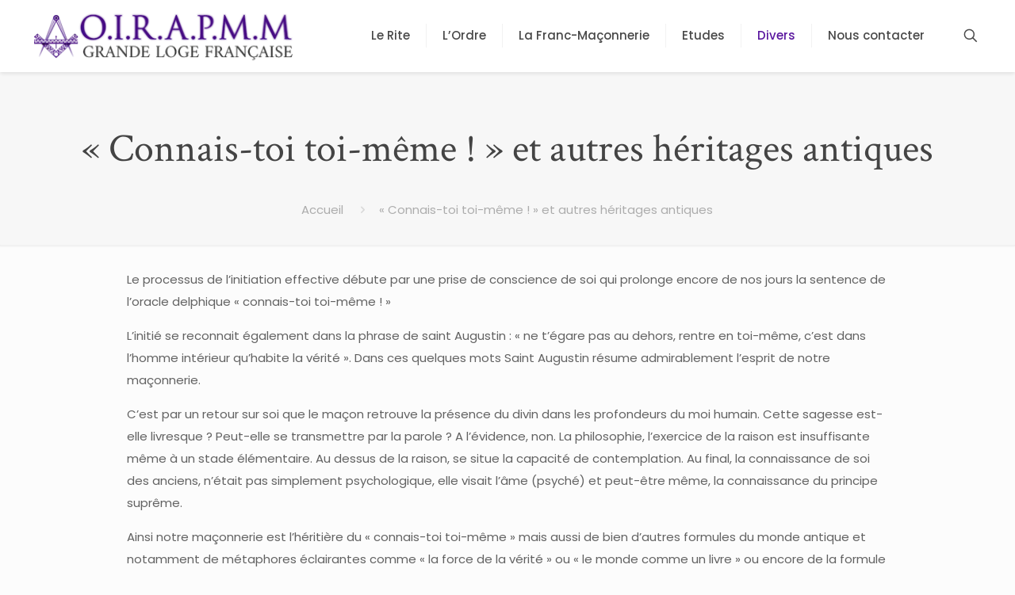

--- FILE ---
content_type: text/html; charset=UTF-8
request_url: https://memphismisraim.fr/connais-toi-toi-meme-et-autres-heritages-antiques/
body_size: 29152
content:
<!DOCTYPE html>
<html lang="fr-FR" prefix="og: https://ogp.me/ns#" class="no-js " itemscope itemtype="https://schema.org/WebPage" >
<head>
<meta charset="UTF-8" />
<meta name="description" content="Ordre International du Rite Ancien et Primitif de Memphis-Misraïm Grande Loge Française Masculine /Conseil National Masculin de France L’Ordre"/>
<meta name="keywords" content="franc-maçonnerie,franc-maçonnerie egyptienne, ordre maçonnique"/>
<link rel="alternate" hreflang="fr-FR" href="https://memphismisraim.fr/connais-toi-toi-meme-et-autres-heritages-antiques/"/>
<meta name="format-detection" content="telephone=no">
<meta name="viewport" content="width=device-width, initial-scale=1, maximum-scale=1" />
<link rel="shortcut icon" href="https://memphismisraim.fr/wp-content/uploads/2021/11/oiramm_logo2-1.ico" type="image/x-icon" />
<!-- SEO par Rank Math - https://s.rankmath.com/home -->
<title>&quot;Connais-toi toi-même !&quot; et autres héritages antiques - OIRAPMM France - Franc-maçonnerie égyptienne</title>
<meta name="description" content="Le processus de l’initiation effective débute par une prise de conscience de soi qui prolonge encore de nos jours la sentence de l’oracle delphique"/>
<meta name="robots" content="follow, index, max-snippet:-1, max-video-preview:-1, max-image-preview:large"/>
<link rel="canonical" href="https://memphismisraim.fr/connais-toi-toi-meme-et-autres-heritages-antiques/" />
<meta property="og:locale" content="fr_FR" />
<meta property="og:type" content="article" />
<meta property="og:title" content="&quot;Connais-toi toi-même !&quot; et autres héritages antiques - OIRAPMM France - Franc-maçonnerie égyptienne" />
<meta property="og:description" content="Le processus de l’initiation effective débute par une prise de conscience de soi qui prolonge encore de nos jours la sentence de l’oracle delphique" />
<meta property="og:url" content="https://memphismisraim.fr/connais-toi-toi-meme-et-autres-heritages-antiques/" />
<meta property="og:site_name" content="OIRAPMM France - Franc-maçonnerie égyptienne" />
<meta property="og:updated_time" content="2022-09-29T09:52:44+00:00" />
<meta property="article:published_time" content="2014-12-19T19:05:42+00:00" />
<meta property="article:modified_time" content="2022-09-29T09:52:44+00:00" />
<meta name="twitter:card" content="summary_large_image" />
<meta name="twitter:title" content="&quot;Connais-toi toi-même !&quot; et autres héritages antiques - OIRAPMM France - Franc-maçonnerie égyptienne" />
<meta name="twitter:description" content="Le processus de l’initiation effective débute par une prise de conscience de soi qui prolonge encore de nos jours la sentence de l’oracle delphique" />
<meta name="twitter:label1" content="Temps de lecture" />
<meta name="twitter:data1" content="1 minute" />
<script type="application/ld+json" class="rank-math-schema">{"@context":"https://schema.org","@graph":[{"@type":"Organization","@id":"https://memphismisraim.fr/#organization","name":"OIRAPMM France"},{"@type":"WebSite","@id":"https://memphismisraim.fr/#website","url":"https://memphismisraim.fr","name":"OIRAPMM France - Franc-ma\u00e7onnerie \u00e9gyptienne","alternateName":"Ordre International et Primitif de Memphis Misraim","publisher":{"@id":"https://memphismisraim.fr/#organization"},"inLanguage":"fr-FR"},{"@type":"WebPage","@id":"https://memphismisraim.fr/connais-toi-toi-meme-et-autres-heritages-antiques/#webpage","url":"https://memphismisraim.fr/connais-toi-toi-meme-et-autres-heritages-antiques/","name":"&quot;Connais-toi toi-m\u00eame !&quot; et autres h\u00e9ritages antiques - OIRAPMM France - Franc-ma\u00e7onnerie \u00e9gyptienne","datePublished":"2014-12-19T19:05:42+00:00","dateModified":"2022-09-29T09:52:44+00:00","isPartOf":{"@id":"https://memphismisraim.fr/#website"},"inLanguage":"fr-FR"},{"@type":"Person","@id":"https://memphismisraim.fr/author/admin/","name":"admin","url":"https://memphismisraim.fr/author/admin/","image":{"@type":"ImageObject","@id":"https://secure.gravatar.com/avatar/268773a18f19c10e680c008542dcdcfc?s=96&amp;d=mm&amp;r=g","url":"https://secure.gravatar.com/avatar/268773a18f19c10e680c008542dcdcfc?s=96&amp;d=mm&amp;r=g","caption":"admin","inLanguage":"fr-FR"},"worksFor":{"@id":"https://memphismisraim.fr/#organization"}},{"@type":"Article","headline":"&quot;Connais-toi toi-m\u00eame !&quot; et autres h\u00e9ritages antiques - OIRAPMM France - Franc-ma\u00e7onnerie \u00e9gyptienne","datePublished":"2014-12-19T19:05:42+00:00","dateModified":"2022-09-29T09:52:44+00:00","author":{"@id":"https://memphismisraim.fr/author/admin/","name":"admin"},"publisher":{"@id":"https://memphismisraim.fr/#organization"},"description":"Le processus de l\u2019initiation effective d\u00e9bute par une prise de conscience de soi qui prolonge encore de nos jours la sentence de l\u2019oracle delphique","name":"&quot;Connais-toi toi-m\u00eame !&quot; et autres h\u00e9ritages antiques - OIRAPMM France - Franc-ma\u00e7onnerie \u00e9gyptienne","@id":"https://memphismisraim.fr/connais-toi-toi-meme-et-autres-heritages-antiques/#richSnippet","isPartOf":{"@id":"https://memphismisraim.fr/connais-toi-toi-meme-et-autres-heritages-antiques/#webpage"},"inLanguage":"fr-FR","mainEntityOfPage":{"@id":"https://memphismisraim.fr/connais-toi-toi-meme-et-autres-heritages-antiques/#webpage"}}]}</script>
<!-- /Extension Rank Math WordPress SEO -->
<link rel='dns-prefetch' href='//fonts.googleapis.com' />
<link rel="alternate" type="application/rss+xml" title="OIRAPMM France - Franc-maçonnerie égyptienne &raquo; Flux" href="https://memphismisraim.fr/feed/" />
<link rel="alternate" type="application/rss+xml" title="OIRAPMM France - Franc-maçonnerie égyptienne &raquo; Flux des commentaires" href="https://memphismisraim.fr/comments/feed/" />
<script type="text/javascript">
window._wpemojiSettings = {"baseUrl":"https:\/\/s.w.org\/images\/core\/emoji\/14.0.0\/72x72\/","ext":".png","svgUrl":"https:\/\/s.w.org\/images\/core\/emoji\/14.0.0\/svg\/","svgExt":".svg","source":{"concatemoji":"https:\/\/memphismisraim.fr\/wp-includes\/js\/wp-emoji-release.min.js?ver=6.1.9"}};
/*! This file is auto-generated */
!function(e,a,t){var n,r,o,i=a.createElement("canvas"),p=i.getContext&&i.getContext("2d");function s(e,t){var a=String.fromCharCode,e=(p.clearRect(0,0,i.width,i.height),p.fillText(a.apply(this,e),0,0),i.toDataURL());return p.clearRect(0,0,i.width,i.height),p.fillText(a.apply(this,t),0,0),e===i.toDataURL()}function c(e){var t=a.createElement("script");t.src=e,t.defer=t.type="text/javascript",a.getElementsByTagName("head")[0].appendChild(t)}for(o=Array("flag","emoji"),t.supports={everything:!0,everythingExceptFlag:!0},r=0;r<o.length;r++)t.supports[o[r]]=function(e){if(p&&p.fillText)switch(p.textBaseline="top",p.font="600 32px Arial",e){case"flag":return s([127987,65039,8205,9895,65039],[127987,65039,8203,9895,65039])?!1:!s([55356,56826,55356,56819],[55356,56826,8203,55356,56819])&&!s([55356,57332,56128,56423,56128,56418,56128,56421,56128,56430,56128,56423,56128,56447],[55356,57332,8203,56128,56423,8203,56128,56418,8203,56128,56421,8203,56128,56430,8203,56128,56423,8203,56128,56447]);case"emoji":return!s([129777,127995,8205,129778,127999],[129777,127995,8203,129778,127999])}return!1}(o[r]),t.supports.everything=t.supports.everything&&t.supports[o[r]],"flag"!==o[r]&&(t.supports.everythingExceptFlag=t.supports.everythingExceptFlag&&t.supports[o[r]]);t.supports.everythingExceptFlag=t.supports.everythingExceptFlag&&!t.supports.flag,t.DOMReady=!1,t.readyCallback=function(){t.DOMReady=!0},t.supports.everything||(n=function(){t.readyCallback()},a.addEventListener?(a.addEventListener("DOMContentLoaded",n,!1),e.addEventListener("load",n,!1)):(e.attachEvent("onload",n),a.attachEvent("onreadystatechange",function(){"complete"===a.readyState&&t.readyCallback()})),(e=t.source||{}).concatemoji?c(e.concatemoji):e.wpemoji&&e.twemoji&&(c(e.twemoji),c(e.wpemoji)))}(window,document,window._wpemojiSettings);
</script>
<style type="text/css">
img.wp-smiley,
img.emoji {
display: inline !important;
border: none !important;
box-shadow: none !important;
height: 1em !important;
width: 1em !important;
margin: 0 0.07em !important;
vertical-align: -0.1em !important;
background: none !important;
padding: 0 !important;
}
</style>
<link id="lfb_reset" rel="preload" href="https://memphismisraim.fr/wp-content/plugins/WP_Estimation_Form/assets/css/reset.min.css?ver=10.1211" as="style" media="all" onload="this.onload=null;this.rel='stylesheet'" type="text/css"><noscript><link id="lfb_reset" rel="stylesheet" href="https://memphismisraim.fr/wp-content/plugins/WP_Estimation_Form/assets/css/reset.min.css?ver=10.1211" media="all" type="text/css"></noscript>
<link id="lfb_bootstrap" rel="preload" href="https://memphismisraim.fr/wp-content/plugins/WP_Estimation_Form/assets/css/bootstrap.min.css?ver=10.1211" as="style" media="all" onload="this.onload=null;this.rel='stylesheet'" type="text/css"><noscript><link id="lfb_bootstrap" rel="stylesheet" href="https://memphismisraim.fr/wp-content/plugins/WP_Estimation_Form/assets/css/bootstrap.min.css?ver=10.1211" media="all" type="text/css"></noscript>
<link id="lfb_flat-ui" rel="preload" href="https://memphismisraim.fr/wp-content/plugins/WP_Estimation_Form/assets/css/lfb_flat-ui_frontend.min.css?ver=10.1211" as="style" media="all" onload="this.onload=null;this.rel='stylesheet'" type="text/css"><noscript><link id="lfb_flat-ui" rel="stylesheet" href="https://memphismisraim.fr/wp-content/plugins/WP_Estimation_Form/assets/css/lfb_flat-ui_frontend.min.css?ver=10.1211" media="all" type="text/css"></noscript>
<link id="lfb_dropzone" rel="preload" href="https://memphismisraim.fr/wp-content/plugins/WP_Estimation_Form/assets/css/dropzone.min.css?ver=10.1211" as="style" media="all" onload="this.onload=null;this.rel='stylesheet'" type="text/css"><noscript><link id="lfb_dropzone" rel="stylesheet" href="https://memphismisraim.fr/wp-content/plugins/WP_Estimation_Form/assets/css/dropzone.min.css?ver=10.1211" media="all" type="text/css"></noscript>
<link id="lfb_colpick" rel="preload" href="https://memphismisraim.fr/wp-content/plugins/WP_Estimation_Form/assets/css/lfb_colpick.min.css?ver=10.1211" as="style" media="all" onload="this.onload=null;this.rel='stylesheet'" type="text/css"><noscript><link id="lfb_colpick" rel="stylesheet" href="https://memphismisraim.fr/wp-content/plugins/WP_Estimation_Form/assets/css/lfb_colpick.min.css?ver=10.1211" media="all" type="text/css"></noscript>
<link id="lfb_fontawesome" rel="preload" href="https://memphismisraim.fr/wp-content/plugins/WP_Estimation_Form/assets/css/font-awesome.min.css?ver=10.1211" as="style" media="all" onload="this.onload=null;this.rel='stylesheet'" type="text/css"><noscript><link id="lfb_fontawesome" rel="stylesheet" href="https://memphismisraim.fr/wp-content/plugins/WP_Estimation_Form/assets/css/font-awesome.min.css?ver=10.1211" media="all" type="text/css"></noscript>
<link id="lfb_frontend" rel="preload" href="https://memphismisraim.fr/wp-content/plugins/WP_Estimation_Form/assets/css/lfb_forms.min.css?ver=10.1211" as="style" media="all" onload="this.onload=null;this.rel='stylesheet'" type="text/css"><noscript><link id="lfb_frontend" rel="stylesheet" href="https://memphismisraim.fr/wp-content/plugins/WP_Estimation_Form/assets/css/lfb_forms.min.css?ver=10.1211" media="all" type="text/css"></noscript>
<link id="wp-block-library" rel="preload" href="https://memphismisraim.fr/wp-includes/css/dist/block-library/style.min.css?ver=6.1.9" as="style" media="all" onload="this.onload=null;this.rel='stylesheet'" type="text/css"><noscript><link id="wp-block-library" rel="stylesheet" href="https://memphismisraim.fr/wp-includes/css/dist/block-library/style.min.css?ver=6.1.9" media="all" type="text/css"></noscript>
<link id="classic-theme-styles" rel="preload" href="https://memphismisraim.fr/wp-includes/css/classic-themes.min.css?ver=1" as="style" media="all" onload="this.onload=null;this.rel='stylesheet'" type="text/css"><noscript><link id="classic-theme-styles" rel="stylesheet" href="https://memphismisraim.fr/wp-includes/css/classic-themes.min.css?ver=1" media="all" type="text/css"></noscript>
<style id='global-styles-inline-css' type='text/css'>
body{--wp--preset--color--black: #000000;--wp--preset--color--cyan-bluish-gray: #abb8c3;--wp--preset--color--white: #ffffff;--wp--preset--color--pale-pink: #f78da7;--wp--preset--color--vivid-red: #cf2e2e;--wp--preset--color--luminous-vivid-orange: #ff6900;--wp--preset--color--luminous-vivid-amber: #fcb900;--wp--preset--color--light-green-cyan: #7bdcb5;--wp--preset--color--vivid-green-cyan: #00d084;--wp--preset--color--pale-cyan-blue: #8ed1fc;--wp--preset--color--vivid-cyan-blue: #0693e3;--wp--preset--color--vivid-purple: #9b51e0;--wp--preset--gradient--vivid-cyan-blue-to-vivid-purple: linear-gradient(135deg,rgba(6,147,227,1) 0%,rgb(155,81,224) 100%);--wp--preset--gradient--light-green-cyan-to-vivid-green-cyan: linear-gradient(135deg,rgb(122,220,180) 0%,rgb(0,208,130) 100%);--wp--preset--gradient--luminous-vivid-amber-to-luminous-vivid-orange: linear-gradient(135deg,rgba(252,185,0,1) 0%,rgba(255,105,0,1) 100%);--wp--preset--gradient--luminous-vivid-orange-to-vivid-red: linear-gradient(135deg,rgba(255,105,0,1) 0%,rgb(207,46,46) 100%);--wp--preset--gradient--very-light-gray-to-cyan-bluish-gray: linear-gradient(135deg,rgb(238,238,238) 0%,rgb(169,184,195) 100%);--wp--preset--gradient--cool-to-warm-spectrum: linear-gradient(135deg,rgb(74,234,220) 0%,rgb(151,120,209) 20%,rgb(207,42,186) 40%,rgb(238,44,130) 60%,rgb(251,105,98) 80%,rgb(254,248,76) 100%);--wp--preset--gradient--blush-light-purple: linear-gradient(135deg,rgb(255,206,236) 0%,rgb(152,150,240) 100%);--wp--preset--gradient--blush-bordeaux: linear-gradient(135deg,rgb(254,205,165) 0%,rgb(254,45,45) 50%,rgb(107,0,62) 100%);--wp--preset--gradient--luminous-dusk: linear-gradient(135deg,rgb(255,203,112) 0%,rgb(199,81,192) 50%,rgb(65,88,208) 100%);--wp--preset--gradient--pale-ocean: linear-gradient(135deg,rgb(255,245,203) 0%,rgb(182,227,212) 50%,rgb(51,167,181) 100%);--wp--preset--gradient--electric-grass: linear-gradient(135deg,rgb(202,248,128) 0%,rgb(113,206,126) 100%);--wp--preset--gradient--midnight: linear-gradient(135deg,rgb(2,3,129) 0%,rgb(40,116,252) 100%);--wp--preset--duotone--dark-grayscale: url('#wp-duotone-dark-grayscale');--wp--preset--duotone--grayscale: url('#wp-duotone-grayscale');--wp--preset--duotone--purple-yellow: url('#wp-duotone-purple-yellow');--wp--preset--duotone--blue-red: url('#wp-duotone-blue-red');--wp--preset--duotone--midnight: url('#wp-duotone-midnight');--wp--preset--duotone--magenta-yellow: url('#wp-duotone-magenta-yellow');--wp--preset--duotone--purple-green: url('#wp-duotone-purple-green');--wp--preset--duotone--blue-orange: url('#wp-duotone-blue-orange');--wp--preset--font-size--small: 13px;--wp--preset--font-size--medium: 20px;--wp--preset--font-size--large: 36px;--wp--preset--font-size--x-large: 42px;--wp--preset--spacing--20: 0.44rem;--wp--preset--spacing--30: 0.67rem;--wp--preset--spacing--40: 1rem;--wp--preset--spacing--50: 1.5rem;--wp--preset--spacing--60: 2.25rem;--wp--preset--spacing--70: 3.38rem;--wp--preset--spacing--80: 5.06rem;}:where(.is-layout-flex){gap: 0.5em;}body .is-layout-flow > .alignleft{float: left;margin-inline-start: 0;margin-inline-end: 2em;}body .is-layout-flow > .alignright{float: right;margin-inline-start: 2em;margin-inline-end: 0;}body .is-layout-flow > .aligncenter{margin-left: auto !important;margin-right: auto !important;}body .is-layout-constrained > .alignleft{float: left;margin-inline-start: 0;margin-inline-end: 2em;}body .is-layout-constrained > .alignright{float: right;margin-inline-start: 2em;margin-inline-end: 0;}body .is-layout-constrained > .aligncenter{margin-left: auto !important;margin-right: auto !important;}body .is-layout-constrained > :where(:not(.alignleft):not(.alignright):not(.alignfull)){max-width: var(--wp--style--global--content-size);margin-left: auto !important;margin-right: auto !important;}body .is-layout-constrained > .alignwide{max-width: var(--wp--style--global--wide-size);}body .is-layout-flex{display: flex;}body .is-layout-flex{flex-wrap: wrap;align-items: center;}body .is-layout-flex > *{margin: 0;}:where(.wp-block-columns.is-layout-flex){gap: 2em;}.has-black-color{color: var(--wp--preset--color--black) !important;}.has-cyan-bluish-gray-color{color: var(--wp--preset--color--cyan-bluish-gray) !important;}.has-white-color{color: var(--wp--preset--color--white) !important;}.has-pale-pink-color{color: var(--wp--preset--color--pale-pink) !important;}.has-vivid-red-color{color: var(--wp--preset--color--vivid-red) !important;}.has-luminous-vivid-orange-color{color: var(--wp--preset--color--luminous-vivid-orange) !important;}.has-luminous-vivid-amber-color{color: var(--wp--preset--color--luminous-vivid-amber) !important;}.has-light-green-cyan-color{color: var(--wp--preset--color--light-green-cyan) !important;}.has-vivid-green-cyan-color{color: var(--wp--preset--color--vivid-green-cyan) !important;}.has-pale-cyan-blue-color{color: var(--wp--preset--color--pale-cyan-blue) !important;}.has-vivid-cyan-blue-color{color: var(--wp--preset--color--vivid-cyan-blue) !important;}.has-vivid-purple-color{color: var(--wp--preset--color--vivid-purple) !important;}.has-black-background-color{background-color: var(--wp--preset--color--black) !important;}.has-cyan-bluish-gray-background-color{background-color: var(--wp--preset--color--cyan-bluish-gray) !important;}.has-white-background-color{background-color: var(--wp--preset--color--white) !important;}.has-pale-pink-background-color{background-color: var(--wp--preset--color--pale-pink) !important;}.has-vivid-red-background-color{background-color: var(--wp--preset--color--vivid-red) !important;}.has-luminous-vivid-orange-background-color{background-color: var(--wp--preset--color--luminous-vivid-orange) !important;}.has-luminous-vivid-amber-background-color{background-color: var(--wp--preset--color--luminous-vivid-amber) !important;}.has-light-green-cyan-background-color{background-color: var(--wp--preset--color--light-green-cyan) !important;}.has-vivid-green-cyan-background-color{background-color: var(--wp--preset--color--vivid-green-cyan) !important;}.has-pale-cyan-blue-background-color{background-color: var(--wp--preset--color--pale-cyan-blue) !important;}.has-vivid-cyan-blue-background-color{background-color: var(--wp--preset--color--vivid-cyan-blue) !important;}.has-vivid-purple-background-color{background-color: var(--wp--preset--color--vivid-purple) !important;}.has-black-border-color{border-color: var(--wp--preset--color--black) !important;}.has-cyan-bluish-gray-border-color{border-color: var(--wp--preset--color--cyan-bluish-gray) !important;}.has-white-border-color{border-color: var(--wp--preset--color--white) !important;}.has-pale-pink-border-color{border-color: var(--wp--preset--color--pale-pink) !important;}.has-vivid-red-border-color{border-color: var(--wp--preset--color--vivid-red) !important;}.has-luminous-vivid-orange-border-color{border-color: var(--wp--preset--color--luminous-vivid-orange) !important;}.has-luminous-vivid-amber-border-color{border-color: var(--wp--preset--color--luminous-vivid-amber) !important;}.has-light-green-cyan-border-color{border-color: var(--wp--preset--color--light-green-cyan) !important;}.has-vivid-green-cyan-border-color{border-color: var(--wp--preset--color--vivid-green-cyan) !important;}.has-pale-cyan-blue-border-color{border-color: var(--wp--preset--color--pale-cyan-blue) !important;}.has-vivid-cyan-blue-border-color{border-color: var(--wp--preset--color--vivid-cyan-blue) !important;}.has-vivid-purple-border-color{border-color: var(--wp--preset--color--vivid-purple) !important;}.has-vivid-cyan-blue-to-vivid-purple-gradient-background{background: var(--wp--preset--gradient--vivid-cyan-blue-to-vivid-purple) !important;}.has-light-green-cyan-to-vivid-green-cyan-gradient-background{background: var(--wp--preset--gradient--light-green-cyan-to-vivid-green-cyan) !important;}.has-luminous-vivid-amber-to-luminous-vivid-orange-gradient-background{background: var(--wp--preset--gradient--luminous-vivid-amber-to-luminous-vivid-orange) !important;}.has-luminous-vivid-orange-to-vivid-red-gradient-background{background: var(--wp--preset--gradient--luminous-vivid-orange-to-vivid-red) !important;}.has-very-light-gray-to-cyan-bluish-gray-gradient-background{background: var(--wp--preset--gradient--very-light-gray-to-cyan-bluish-gray) !important;}.has-cool-to-warm-spectrum-gradient-background{background: var(--wp--preset--gradient--cool-to-warm-spectrum) !important;}.has-blush-light-purple-gradient-background{background: var(--wp--preset--gradient--blush-light-purple) !important;}.has-blush-bordeaux-gradient-background{background: var(--wp--preset--gradient--blush-bordeaux) !important;}.has-luminous-dusk-gradient-background{background: var(--wp--preset--gradient--luminous-dusk) !important;}.has-pale-ocean-gradient-background{background: var(--wp--preset--gradient--pale-ocean) !important;}.has-electric-grass-gradient-background{background: var(--wp--preset--gradient--electric-grass) !important;}.has-midnight-gradient-background{background: var(--wp--preset--gradient--midnight) !important;}.has-small-font-size{font-size: var(--wp--preset--font-size--small) !important;}.has-medium-font-size{font-size: var(--wp--preset--font-size--medium) !important;}.has-large-font-size{font-size: var(--wp--preset--font-size--large) !important;}.has-x-large-font-size{font-size: var(--wp--preset--font-size--x-large) !important;}
.wp-block-navigation a:where(:not(.wp-element-button)){color: inherit;}
:where(.wp-block-columns.is-layout-flex){gap: 2em;}
.wp-block-pullquote{font-size: 1.5em;line-height: 1.6;}
</style>
<link id="contact-form-7" rel="preload" href="https://memphismisraim.fr/wp-content/plugins/contact-form-7/includes/css/styles.css?ver=5.7.5.1" as="style" media="all" onload="this.onload=null;this.rel='stylesheet'" type="text/css"><noscript><link id="contact-form-7" rel="stylesheet" href="https://memphismisraim.fr/wp-content/plugins/contact-form-7/includes/css/styles.css?ver=5.7.5.1" media="all" type="text/css"></noscript>
<link id="mfn-be" rel="preload" href="https://memphismisraim.fr/wp-content/themes/betheme/css/be.css?ver=25.1.4" as="style" media="all" onload="this.onload=null;this.rel='stylesheet'" type="text/css"><noscript><link id="mfn-be" rel="stylesheet" href="https://memphismisraim.fr/wp-content/themes/betheme/css/be.css?ver=25.1.4" media="all" type="text/css"></noscript>
<link id="mfn-animations" rel="preload" href="https://memphismisraim.fr/wp-content/themes/betheme/assets/animations/animations.min.css?ver=25.1.4" as="style" media="all" onload="this.onload=null;this.rel='stylesheet'" type="text/css"><noscript><link id="mfn-animations" rel="stylesheet" href="https://memphismisraim.fr/wp-content/themes/betheme/assets/animations/animations.min.css?ver=25.1.4" media="all" type="text/css"></noscript>
<link id="mfn-font-awesome" rel="preload" href="https://memphismisraim.fr/wp-content/themes/betheme/fonts/fontawesome/fontawesome.css?ver=25.1.4" as="style" media="all" onload="this.onload=null;this.rel='stylesheet'" type="text/css"><noscript><link id="mfn-font-awesome" rel="stylesheet" href="https://memphismisraim.fr/wp-content/themes/betheme/fonts/fontawesome/fontawesome.css?ver=25.1.4" media="all" type="text/css"></noscript>
<link id="mfn-jplayer" rel="preload" href="https://memphismisraim.fr/wp-content/themes/betheme/assets/jplayer/css/jplayer.blue.monday.css?ver=25.1.4" as="style" media="all" onload="this.onload=null;this.rel='stylesheet'" type="text/css"><noscript><link id="mfn-jplayer" rel="stylesheet" href="https://memphismisraim.fr/wp-content/themes/betheme/assets/jplayer/css/jplayer.blue.monday.css?ver=25.1.4" media="all" type="text/css"></noscript>
<link id="mfn-responsive" rel="preload" href="https://memphismisraim.fr/wp-content/themes/betheme/css/responsive.css?ver=25.1.4" as="style" media="all" onload="this.onload=null;this.rel='stylesheet'" type="text/css"><noscript><link id="mfn-responsive" rel="stylesheet" href="https://memphismisraim.fr/wp-content/themes/betheme/css/responsive.css?ver=25.1.4" media="all" type="text/css"></noscript>
<link id="mfn-fonts" rel="preload" href="https://fonts.googleapis.com/css?family=Poppins%3A1%2C300%2C400%2C400italic%2C500%2C600%2C700%2C700italic%7CCrimson+Text%3A1%2C300%2C400%2C400italic%2C500%2C600%2C700%2C700italic&#038;display=swap&#038;ver=6.1.9" as="style" media="all" onload="this.onload=null;this.rel='stylesheet'" type="text/css"><noscript><link id="mfn-fonts" rel="stylesheet" href="https://fonts.googleapis.com/css?family=Poppins%3A1%2C300%2C400%2C400italic%2C500%2C600%2C700%2C700italic%7CCrimson+Text%3A1%2C300%2C400%2C400italic%2C500%2C600%2C700%2C700italic&#038;display=swap&#038;ver=6.1.9" media="all" type="text/css"></noscript>
<style id='mfn-dynamic-inline-css' type='text/css'>
html{background-color:#FCFCFC}#Wrapper,#Content,.mfn-popup .mfn-popup-content,.mfn-off-canvas-sidebar .mfn-off-canvas-content-wrapper,.mfn-cart-holder,.mfn-header-login,#Top_bar .search_wrapper,#Top_bar .top_bar_right .mfn-live-search-box,.column_livesearch .mfn-live-search-wrapper,.column_livesearch .mfn-live-search-box{background-color:#FCFCFC}body:not(.template-slider) #Header{min-height:250px}body.header-below:not(.template-slider) #Header{padding-top:250px}#Footer .widgets_wrapper{padding:70px 0}body,button,span.date_label,.timeline_items li h3 span,input[type="submit"],input[type="reset"],input[type="button"],input[type="text"],input[type="password"],input[type="tel"],input[type="email"],textarea,select,.offer_li .title h3{font-family:"Poppins",Helvetica,Arial,sans-serif}#menu > ul > li > a,a.action_button,#overlay-menu ul li a{font-family:"Poppins",Helvetica,Arial,sans-serif}#Subheader .title{font-family:"Crimson Text",Helvetica,Arial,sans-serif}h1,h2,h3,h4,.text-logo #logo{font-family:"Crimson Text",Helvetica,Arial,sans-serif}h5,h6{font-family:"Poppins",Helvetica,Arial,sans-serif}blockquote{font-family:"Poppins",Helvetica,Arial,sans-serif}.chart_box .chart .num,.counter .desc_wrapper .number-wrapper,.how_it_works .image .number,.pricing-box .plan-header .price,.quick_fact .number-wrapper,.woocommerce .product div.entry-summary .price{font-family:"Poppins",Helvetica,Arial,sans-serif}body{font-size:15px;line-height:28px;font-weight:400;letter-spacing:0px}.big{font-size:17px;line-height:30px;font-weight:400;letter-spacing:0px}#menu > ul > li > a,a.action_button,#overlay-menu ul li a{font-size:15px;font-weight:500;letter-spacing:0px}#overlay-menu ul li a{line-height:22.5px}#Subheader .title{font-size:50px;line-height:60px;font-weight:400;letter-spacing:0px}h1,.text-logo #logo{font-size:50px;line-height:60px;font-weight:500;letter-spacing:0px}h2{font-size:32px;line-height:50px;font-weight:500;letter-spacing:0px}h3,.woocommerce ul.products li.product h3,.woocommerce #customer_login h2{font-size:28px;line-height:40px;font-weight:400;letter-spacing:0px}h4,.woocommerce .woocommerce-order-details__title,.woocommerce .wc-bacs-bank-details-heading,.woocommerce .woocommerce-customer-details h2{font-size:20px;line-height:30px;font-weight:600;letter-spacing:0px}h5{font-size:18px;line-height:30px;font-weight:400;letter-spacing:0px}h6{font-size:15px;line-height:26px;font-weight:700;letter-spacing:0px}#Intro .intro-title{font-size:70px;line-height:70px;font-weight:400;letter-spacing:0px}@media only screen and (min-width:768px) and (max-width:959px){body{font-size:13px;line-height:24px;letter-spacing:0px}.big{font-size:14px;line-height:26px;letter-spacing:0px}#menu > ul > li > a,a.action_button,#overlay-menu ul li a{font-size:13px;letter-spacing:0px}#overlay-menu ul li a{line-height:19.5px;letter-spacing:0px}#Subheader .title{font-size:43px;line-height:51px;letter-spacing:0px}h1,.text-logo #logo{font-size:43px;line-height:51px;letter-spacing:0px}h2{font-size:27px;line-height:43px;letter-spacing:0px}h3,.woocommerce ul.products li.product h3,.woocommerce #customer_login h2{font-size:24px;line-height:34px;letter-spacing:0px}h4,.woocommerce .woocommerce-order-details__title,.woocommerce .wc-bacs-bank-details-heading,.woocommerce .woocommerce-customer-details h2{font-size:17px;line-height:26px;letter-spacing:0px}h5{font-size:15px;line-height:26px;letter-spacing:0px}h6{font-size:13px;line-height:22px;letter-spacing:0px}#Intro .intro-title{font-size:60px;line-height:60px;letter-spacing:0px}blockquote{font-size:15px}.chart_box .chart .num{font-size:45px;line-height:45px}.counter .desc_wrapper .number-wrapper{font-size:45px;line-height:45px}.counter .desc_wrapper .title{font-size:14px;line-height:18px}.faq .question .title{font-size:14px}.fancy_heading .title{font-size:38px;line-height:38px}.offer .offer_li .desc_wrapper .title h3{font-size:32px;line-height:32px}.offer_thumb_ul li.offer_thumb_li .desc_wrapper .title h3{font-size:32px;line-height:32px}.pricing-box .plan-header h2{font-size:27px;line-height:27px}.pricing-box .plan-header .price > span{font-size:40px;line-height:40px}.pricing-box .plan-header .price sup.currency{font-size:18px;line-height:18px}.pricing-box .plan-header .price sup.period{font-size:14px;line-height:14px}.quick_fact .number{font-size:80px;line-height:80px}.trailer_box .desc h2{font-size:27px;line-height:27px}.widget > h3{font-size:17px;line-height:20px}}@media only screen and (min-width:480px) and (max-width:767px){body{font-size:13px;line-height:21px;letter-spacing:0px}.big{font-size:13px;line-height:23px;letter-spacing:0px}#menu > ul > li > a,a.action_button,#overlay-menu ul li a{font-size:13px;letter-spacing:0px}#overlay-menu ul li a{line-height:19.5px;letter-spacing:0px}#Subheader .title{font-size:38px;line-height:45px;letter-spacing:0px}h1,.text-logo #logo{font-size:38px;line-height:45px;letter-spacing:0px}h2{font-size:24px;line-height:38px;letter-spacing:0px}h3,.woocommerce ul.products li.product h3,.woocommerce #customer_login h2{font-size:21px;line-height:30px;letter-spacing:0px}h4,.woocommerce .woocommerce-order-details__title,.woocommerce .wc-bacs-bank-details-heading,.woocommerce .woocommerce-customer-details h2{font-size:15px;line-height:23px;letter-spacing:0px}h5{font-size:14px;line-height:23px;letter-spacing:0px}h6{font-size:13px;line-height:20px;letter-spacing:0px}#Intro .intro-title{font-size:53px;line-height:53px;letter-spacing:0px}blockquote{font-size:14px}.chart_box .chart .num{font-size:40px;line-height:40px}.counter .desc_wrapper .number-wrapper{font-size:40px;line-height:40px}.counter .desc_wrapper .title{font-size:13px;line-height:16px}.faq .question .title{font-size:13px}.fancy_heading .title{font-size:34px;line-height:34px}.offer .offer_li .desc_wrapper .title h3{font-size:28px;line-height:28px}.offer_thumb_ul li.offer_thumb_li .desc_wrapper .title h3{font-size:28px;line-height:28px}.pricing-box .plan-header h2{font-size:24px;line-height:24px}.pricing-box .plan-header .price > span{font-size:34px;line-height:34px}.pricing-box .plan-header .price sup.currency{font-size:16px;line-height:16px}.pricing-box .plan-header .price sup.period{font-size:13px;line-height:13px}.quick_fact .number{font-size:70px;line-height:70px}.trailer_box .desc h2{font-size:24px;line-height:24px}.widget > h3{font-size:16px;line-height:19px}}@media only screen and (max-width:479px){body{font-size:13px;line-height:19px;letter-spacing:0px}.big{font-size:13px;line-height:19px;letter-spacing:0px}#menu > ul > li > a,a.action_button,#overlay-menu ul li a{font-size:13px;letter-spacing:0px}#overlay-menu ul li a{line-height:19.5px;letter-spacing:0px}#Subheader .title{font-size:30px;line-height:36px;letter-spacing:0px}h1,.text-logo #logo{font-size:30px;line-height:36px;letter-spacing:0px}h2{font-size:19px;line-height:30px;letter-spacing:0px}h3,.woocommerce ul.products li.product h3,.woocommerce #customer_login h2{font-size:17px;line-height:24px;letter-spacing:0px}h4,.woocommerce .woocommerce-order-details__title,.woocommerce .wc-bacs-bank-details-heading,.woocommerce .woocommerce-customer-details h2{font-size:13px;line-height:19px;letter-spacing:0px}h5{font-size:13px;line-height:19px;letter-spacing:0px}h6{font-size:13px;line-height:19px;letter-spacing:0px}#Intro .intro-title{font-size:42px;line-height:42px;letter-spacing:0px}blockquote{font-size:13px}.chart_box .chart .num{font-size:35px;line-height:35px}.counter .desc_wrapper .number-wrapper{font-size:35px;line-height:35px}.counter .desc_wrapper .title{font-size:13px;line-height:26px}.faq .question .title{font-size:13px}.fancy_heading .title{font-size:30px;line-height:30px}.offer .offer_li .desc_wrapper .title h3{font-size:26px;line-height:26px}.offer_thumb_ul li.offer_thumb_li .desc_wrapper .title h3{font-size:26px;line-height:26px}.pricing-box .plan-header h2{font-size:21px;line-height:21px}.pricing-box .plan-header .price > span{font-size:32px;line-height:32px}.pricing-box .plan-header .price sup.currency{font-size:14px;line-height:14px}.pricing-box .plan-header .price sup.period{font-size:13px;line-height:13px}.quick_fact .number{font-size:60px;line-height:60px}.trailer_box .desc h2{font-size:21px;line-height:21px}.widget > h3{font-size:15px;line-height:18px}}.with_aside .sidebar.columns{width:23%}.with_aside .sections_group{width:77%}.aside_both .sidebar.columns{width:18%}.aside_both .sidebar.sidebar-1{margin-left:-82%}.aside_both .sections_group{width:64%;margin-left:18%}@media only screen and (min-width:1240px){#Wrapper,.with_aside .content_wrapper{max-width:1280px}.section_wrapper,.container{max-width:1260px}.layout-boxed.header-boxed #Top_bar.is-sticky{max-width:1280px}}@media only screen and (max-width:767px){.section_wrapper,.container,.four.columns .widget-area{max-width:480px !important}}.button-default .button,.button-flat .button,.button-round .button{background-color:#f7f7f7;color:#747474}.button-stroke .button{border-color:#f7f7f7;color:#747474}.button-stroke .button:hover{background-color:#f7f7f7;color:#fff}.button-default .button_theme,.button-default button,.button-default input[type="button"],.button-default input[type="reset"],.button-default input[type="submit"],.button-flat .button_theme,.button-flat button,.button-flat input[type="button"],.button-flat input[type="reset"],.button-flat input[type="submit"],.button-round .button_theme,.button-round button,.button-round input[type="button"],.button-round input[type="reset"],.button-round input[type="submit"],.woocommerce #respond input#submit,.woocommerce a.button:not(.default),.woocommerce button.button,.woocommerce input.button,.woocommerce #respond input#submit:hover,.woocommerce a.button:hover,.woocommerce button.button:hover,.woocommerce input.button:hover{color:#ffffff}.button-stroke .button_theme:hover,.button-stroke button:hover,.button-stroke input[type="submit"]:hover,.button-stroke input[type="reset"]:hover,.button-stroke input[type="button"]:hover,.button-stroke .woocommerce #respond input#submit:hover,.button-stroke .woocommerce a.button:not(.default):hover,.button-stroke .woocommerce button.button:hover,.button-stroke.woocommerce input.button:hover{color:#ffffff !important}.button-stroke .button_theme:hover .button_icon i{color:#ffffff !important}.button-default .single_add_to_cart_button,.button-flat .single_add_to_cart_button,.button-round .single_add_to_cart_button,.button-default .woocommerce .button:disabled,.button-flat .woocommerce .button:disabled,.button-round .woocommerce .button:disabled,.button-default .woocommerce .button.alt .button-flat .woocommerce .button.alt,.button-round .woocommerce .button.alt{color:#ffffff!important}.action_button,.action_button:hover{background-color:#0089f7;color:#ffffff}.button-stroke a.action_button{border-color:#0089f7}.button-stroke a.action_button:hover{background-color:#0089f7!important}.footer_button{color:#65666C!important;background-color:transparent;box-shadow:none!important}.footer_button:after{display:none!important}.button-custom .button,.button-custom .action_button,.button-custom .footer_button,.button-custom button,.button-custom input[type="button"],.button-custom input[type="reset"],.button-custom input[type="submit"],.button-custom .woocommerce #respond input#submit,.button-custom .woocommerce a.button,.button-custom .woocommerce button.button,.button-custom .woocommerce input.button{font-family:Roboto;font-size:14px;line-height:14px;font-weight:400;letter-spacing:0px;padding:12px 20px 12px 20px;border-width:0px;border-radius:0px}.button-custom .button{color:#626262;background-color:#dbdddf;border-color:transparent}.button-custom .button:hover{color:#626262;background-color:#d3d3d3;border-color:transparent}.button-custom .button_theme,.button-custom button,.button-custom input[type="button"],.button-custom input[type="reset"],.button-custom input[type="submit"],.button-custom .woocommerce #respond input#submit,.button-custom .woocommerce a.button:not(.default),.button-custom .woocommerce button.button,.button-custom .woocommerce input.button{color:#ffffff;background-color:#0095eb;border-color:transparent}.button-custom .button_theme:hover,.button-custom button:hover,.button-custom input[type="button"]:hover,.button-custom input[type="reset"]:hover,.button-custom input[type="submit"]:hover,.button-custom .woocommerce #respond input#submit:hover,.button-custom .woocommerce a.button:not(.default):hover,.button-custom .woocommerce button.button:hover,.button-custom .woocommerce input.button:hover{color:#ffffff;background-color:#007cc3;border-color:transparent}.button-custom .action_button{color:#626262;background-color:#dbdddf;border-color:transparent}.button-custom .action_button:hover{color:#626262;background-color:#d3d3d3;border-color:transparent}.button-custom .single_add_to_cart_button,.button-custom .woocommerce .button:disabled,.button-custom .woocommerce .button.alt{line-height:14px!important;padding:12px 20px 12px 20px!important;color:#ffffff!important;background-color:#0095eb!important}.button-custom .single_add_to_cart_button:hover,.button-custom .woocommerce .button:disabled:hover,.button-custom .woocommerce .button.alt:hover{color:#ffffff!important;background-color:#007cc3!important}#Top_bar #logo,.header-fixed #Top_bar #logo,.header-plain #Top_bar #logo,.header-transparent #Top_bar #logo{height:60px;line-height:60px;padding:15px 0}.logo-overflow #Top_bar:not(.is-sticky) .logo{height:90px}#Top_bar .menu > li > a{padding:15px 0}.menu-highlight:not(.header-creative) #Top_bar .menu > li > a{margin:20px 0}.header-plain:not(.menu-highlight) #Top_bar .menu > li > a span:not(.description){line-height:90px}.header-fixed #Top_bar .menu > li > a{padding:30px 0}@media only screen and (max-width:767px){.mobile-header-mini #Top_bar #logo{height:50px!important;line-height:50px!important;margin:5px 0}}.image_frame,.wp-caption{border-width:0px}.alert{border-radius:0px}#Top_bar .top_bar_right .top-bar-right-input input{width:200px}.mfn-live-search-box .mfn-live-search-list{max-height:300px}#Side_slide{right:-250px;width:250px}#Side_slide.left{left:-250px}.blog-teaser li .desc-wrapper .desc{background-position-y:-1px}@media only screen and ( max-width:767px ){}@media only screen and (min-width:1240px){body:not(.header-simple) #Top_bar #menu{display:block!important}.tr-menu #Top_bar #menu{background:none!important}#Top_bar .menu > li > ul.mfn-megamenu > li{float:left}#Top_bar .menu > li > ul.mfn-megamenu > li.mfn-megamenu-cols-1{width:100%}#Top_bar .menu > li > ul.mfn-megamenu > li.mfn-megamenu-cols-2{width:50%}#Top_bar .menu > li > ul.mfn-megamenu > li.mfn-megamenu-cols-3{width:33.33%}#Top_bar .menu > li > ul.mfn-megamenu > li.mfn-megamenu-cols-4{width:25%}#Top_bar .menu > li > ul.mfn-megamenu > li.mfn-megamenu-cols-5{width:20%}#Top_bar .menu > li > ul.mfn-megamenu > li.mfn-megamenu-cols-6{width:16.66%}#Top_bar .menu > li > ul.mfn-megamenu > li > ul{display:block!important;position:inherit;left:auto;top:auto;border-width:0 1px 0 0}#Top_bar .menu > li > ul.mfn-megamenu > li:last-child > ul{border:0}#Top_bar .menu > li > ul.mfn-megamenu > li > ul li{width:auto}#Top_bar .menu > li > ul.mfn-megamenu a.mfn-megamenu-title{text-transform:uppercase;font-weight:400;background:none}#Top_bar .menu > li > ul.mfn-megamenu a .menu-arrow{display:none}.menuo-right #Top_bar .menu > li > ul.mfn-megamenu{left:0;width:98%!important;margin:0 1%;padding:20px 0}.menuo-right #Top_bar .menu > li > ul.mfn-megamenu-bg{box-sizing:border-box}#Top_bar .menu > li > ul.mfn-megamenu-bg{padding:20px 166px 20px 20px;background-repeat:no-repeat;background-position:right bottom}.rtl #Top_bar .menu > li > ul.mfn-megamenu-bg{padding-left:166px;padding-right:20px;background-position:left bottom}#Top_bar .menu > li > ul.mfn-megamenu-bg > li{background:none}#Top_bar .menu > li > ul.mfn-megamenu-bg > li a{border:none}#Top_bar .menu > li > ul.mfn-megamenu-bg > li > ul{background:none!important;-webkit-box-shadow:0 0 0 0;-moz-box-shadow:0 0 0 0;box-shadow:0 0 0 0}.mm-vertical #Top_bar .container{position:relative}.mm-vertical #Top_bar .top_bar_left{position:static}.mm-vertical #Top_bar .menu > li ul{box-shadow:0 0 0 0 transparent!important;background-image:none}.mm-vertical #Top_bar .menu > li > ul.mfn-megamenu{padding:20px 0}.mm-vertical.header-plain #Top_bar .menu > li > ul.mfn-megamenu{width:100%!important;margin:0}.mm-vertical #Top_bar .menu > li > ul.mfn-megamenu > li{display:table-cell;float:none!important;width:10%;padding:0 15px;border-right:1px solid rgba(0,0,0,0.05)}.mm-vertical #Top_bar .menu > li > ul.mfn-megamenu > li:last-child{border-right-width:0}.mm-vertical #Top_bar .menu > li > ul.mfn-megamenu > li.hide-border{border-right-width:0}.mm-vertical #Top_bar .menu > li > ul.mfn-megamenu > li a{border-bottom-width:0;padding:9px 15px;line-height:120%}.mm-vertical #Top_bar .menu > li > ul.mfn-megamenu a.mfn-megamenu-title{font-weight:700}.rtl .mm-vertical #Top_bar .menu > li > ul.mfn-megamenu > li:first-child{border-right-width:0}.rtl .mm-vertical #Top_bar .menu > li > ul.mfn-megamenu > li:last-child{border-right-width:1px}body.header-shop #Top_bar #menu{display:flex!important}.header-shop #Top_bar.is-sticky .top_bar_row_second{display:none}.header-plain:not(.menuo-right) #Header .top_bar_left{width:auto!important}.header-stack.header-center #Top_bar #menu{display:inline-block!important}.header-simple #Top_bar #menu{display:none;height:auto;width:300px;bottom:auto;top:100%;right:1px;position:absolute;margin:0}.header-simple #Header a.responsive-menu-toggle{display:block;right:10px}.header-simple #Top_bar #menu > ul{width:100%;float:left}.header-simple #Top_bar #menu ul li{width:100%;padding-bottom:0;border-right:0;position:relative}.header-simple #Top_bar #menu ul li a{padding:0 20px;margin:0;display:block;height:auto;line-height:normal;border:none}.header-simple #Top_bar #menu ul li a:after{display:none}.header-simple #Top_bar #menu ul li a span{border:none;line-height:44px;display:inline;padding:0}.header-simple #Top_bar #menu ul li.submenu .menu-toggle{display:block;position:absolute;right:0;top:0;width:44px;height:44px;line-height:44px;font-size:30px;font-weight:300;text-align:center;cursor:pointer;color:#444;opacity:0.33}.header-simple #Top_bar #menu ul li.submenu .menu-toggle:after{content:"+"}.header-simple #Top_bar #menu ul li.hover > .menu-toggle:after{content:"-"}.header-simple #Top_bar #menu ul li.hover a{border-bottom:0}.header-simple #Top_bar #menu ul.mfn-megamenu li .menu-toggle{display:none}.header-simple #Top_bar #menu ul li ul{position:relative!important;left:0!important;top:0;padding:0;margin:0!important;width:auto!important;background-image:none}.header-simple #Top_bar #menu ul li ul li{width:100%!important;display:block;padding:0}.header-simple #Top_bar #menu ul li ul li a{padding:0 20px 0 30px}.header-simple #Top_bar #menu ul li ul li a .menu-arrow{display:none}.header-simple #Top_bar #menu ul li ul li a span{padding:0}.header-simple #Top_bar #menu ul li ul li a span:after{display:none!important}.header-simple #Top_bar .menu > li > ul.mfn-megamenu a.mfn-megamenu-title{text-transform:uppercase;font-weight:400}.header-simple #Top_bar .menu > li > ul.mfn-megamenu > li > ul{display:block!important;position:inherit;left:auto;top:auto}.header-simple #Top_bar #menu ul li ul li ul{border-left:0!important;padding:0;top:0}.header-simple #Top_bar #menu ul li ul li ul li a{padding:0 20px 0 40px}.rtl.header-simple #Top_bar #menu{left:1px;right:auto}.rtl.header-simple #Top_bar a.responsive-menu-toggle{left:10px;right:auto}.rtl.header-simple #Top_bar #menu ul li.submenu .menu-toggle{left:0;right:auto}.rtl.header-simple #Top_bar #menu ul li ul{left:auto!important;right:0!important}.rtl.header-simple #Top_bar #menu ul li ul li a{padding:0 30px 0 20px}.rtl.header-simple #Top_bar #menu ul li ul li ul li a{padding:0 40px 0 20px}.menu-highlight #Top_bar .menu > li{margin:0 2px}.menu-highlight:not(.header-creative) #Top_bar .menu > li > a{padding:0;-webkit-border-radius:5px;border-radius:5px}.menu-highlight #Top_bar .menu > li > a:after{display:none}.menu-highlight #Top_bar .menu > li > a span:not(.description){line-height:50px}.menu-highlight #Top_bar .menu > li > a span.description{display:none}.menu-highlight.header-stack #Top_bar .menu > li > a{margin:10px 0!important}.menu-highlight.header-stack #Top_bar .menu > li > a span:not(.description){line-height:40px}.menu-highlight.header-simple #Top_bar #menu ul li,.menu-highlight.header-creative #Top_bar #menu ul li{margin:0}.menu-highlight.header-simple #Top_bar #menu ul li > a,.menu-highlight.header-creative #Top_bar #menu ul li > a{-webkit-border-radius:0;border-radius:0}.menu-highlight:not(.header-fixed):not(.header-simple) #Top_bar.is-sticky .menu > li > a{margin:10px 0!important;padding:5px 0!important}.menu-highlight:not(.header-fixed):not(.header-simple) #Top_bar.is-sticky .menu > li > a span{line-height:30px!important}.header-modern.menu-highlight.menuo-right .menu_wrapper{margin-right:20px}.menu-line-below #Top_bar .menu > li > a:after{top:auto;bottom:-4px}.menu-line-below #Top_bar.is-sticky .menu > li > a:after{top:auto;bottom:-4px}.menu-line-below-80 #Top_bar:not(.is-sticky) .menu > li > a:after{height:4px;left:10%;top:50%;margin-top:20px;width:80%}.menu-line-below-80-1 #Top_bar:not(.is-sticky) .menu > li > a:after{height:1px;left:10%;top:50%;margin-top:20px;width:80%}.menu-link-color #Top_bar .menu > li > a:after{display:none!important}.menu-arrow-top #Top_bar .menu > li > a:after{background:none repeat scroll 0 0 rgba(0,0,0,0)!important;border-color:#ccc transparent transparent;border-style:solid;border-width:7px 7px 0;display:block;height:0;left:50%;margin-left:-7px;top:0!important;width:0}.menu-arrow-top #Top_bar.is-sticky .menu > li > a:after{top:0!important}.menu-arrow-bottom #Top_bar .menu > li > a:after{background:none!important;border-color:transparent transparent #ccc;border-style:solid;border-width:0 7px 7px;display:block;height:0;left:50%;margin-left:-7px;top:auto;bottom:0;width:0}.menu-arrow-bottom #Top_bar.is-sticky .menu > li > a:after{top:auto;bottom:0}.menuo-no-borders #Top_bar .menu > li > a span{border-width:0!important}.menuo-no-borders #Header_creative #Top_bar .menu > li > a span{border-bottom-width:0}.menuo-no-borders.header-plain #Top_bar a#header_cart,.menuo-no-borders.header-plain #Top_bar a#search_button,.menuo-no-borders.header-plain #Top_bar .wpml-languages,.menuo-no-borders.header-plain #Top_bar a.action_button{border-width:0}.menuo-right #Top_bar .menu_wrapper{float:right}.menuo-right.header-stack:not(.header-center) #Top_bar .menu_wrapper{margin-right:150px}body.header-creative{padding-left:50px}body.header-creative.header-open{padding-left:250px}body.error404,body.under-construction,body.template-blank,body.under-construction.header-rtl.header-creative.header-open{padding-left:0!important;padding-right:0!important}.header-creative.footer-fixed #Footer,.header-creative.footer-sliding #Footer,.header-creative.footer-stick #Footer.is-sticky{box-sizing:border-box;padding-left:50px}.header-open.footer-fixed #Footer,.header-open.footer-sliding #Footer,.header-creative.footer-stick #Footer.is-sticky{padding-left:250px}.header-rtl.header-creative.footer-fixed #Footer,.header-rtl.header-creative.footer-sliding #Footer,.header-rtl.header-creative.footer-stick #Footer.is-sticky{padding-left:0;padding-right:50px}.header-rtl.header-open.footer-fixed #Footer,.header-rtl.header-open.footer-sliding #Footer,.header-rtl.header-creative.footer-stick #Footer.is-sticky{padding-right:250px}#Header_creative{background-color:#fff;position:fixed;width:250px;height:100%;left:-200px;top:0;z-index:9002;-webkit-box-shadow:2px 0 4px 2px rgba(0,0,0,.15);box-shadow:2px 0 4px 2px rgba(0,0,0,.15)}#Header_creative .container{width:100%}#Header_creative .creative-wrapper{opacity:0;margin-right:50px}#Header_creative a.creative-menu-toggle{display:block;width:34px;height:34px;line-height:34px;font-size:22px;text-align:center;position:absolute;top:10px;right:8px;border-radius:3px}.admin-bar #Header_creative a.creative-menu-toggle{top:42px}#Header_creative #Top_bar{position:static;width:100%}#Header_creative #Top_bar .top_bar_left{width:100%!important;float:none}#Header_creative #Top_bar .logo{float:none;text-align:center;margin:15px 0}#Header_creative #Top_bar #menu{background-color:transparent}#Header_creative #Top_bar .menu_wrapper{float:none;margin:0 0 30px}#Header_creative #Top_bar .menu > li{width:100%;float:none;position:relative}#Header_creative #Top_bar .menu > li > a{padding:0;text-align:center}#Header_creative #Top_bar .menu > li > a:after{display:none}#Header_creative #Top_bar .menu > li > a span{border-right:0;border-bottom-width:1px;line-height:38px}#Header_creative #Top_bar .menu li ul{left:100%;right:auto;top:0;box-shadow:2px 2px 2px 0 rgba(0,0,0,0.03);-webkit-box-shadow:2px 2px 2px 0 rgba(0,0,0,0.03)}#Header_creative #Top_bar .menu > li > ul.mfn-megamenu{margin:0;width:700px!important}#Header_creative #Top_bar .menu > li > ul.mfn-megamenu > li > ul{left:0}#Header_creative #Top_bar .menu li ul li a{padding-top:9px;padding-bottom:8px}#Header_creative #Top_bar .menu li ul li ul{top:0}#Header_creative #Top_bar .menu > li > a span.description{display:block;font-size:13px;line-height:28px!important;clear:both}#Header_creative #Top_bar .top_bar_right{width:100%!important;float:none;height:auto;margin-bottom:35px;text-align:center;padding:0 20px;top:0;-webkit-box-sizing:border-box;-moz-box-sizing:border-box;box-sizing:border-box}#Header_creative #Top_bar .top_bar_right:before{content:none}#Header_creative #Top_bar .top_bar_right .top_bar_right_wrapper{flex-wrap:wrap;justify-content:center}#Header_creative #Top_bar .top_bar_right .top-bar-right-icon,#Header_creative #Top_bar .top_bar_right .wpml-languages,#Header_creative #Top_bar .top_bar_right .top-bar-right-button,#Header_creative #Top_bar .top_bar_right .top-bar-right-input{min-height:30px;margin:5px}#Header_creative #Top_bar .search_wrapper{left:100%;top:auto}#Header_creative #Top_bar .banner_wrapper{display:block;text-align:center}#Header_creative #Top_bar .banner_wrapper img{max-width:100%;height:auto;display:inline-block}#Header_creative #Action_bar{display:none;position:absolute;bottom:0;top:auto;clear:both;padding:0 20px;box-sizing:border-box}#Header_creative #Action_bar .contact_details{width:100%;text-align:center;margin-bottom:20px}#Header_creative #Action_bar .contact_details li{padding:0}#Header_creative #Action_bar .social{float:none;text-align:center;padding:5px 0 15px}#Header_creative #Action_bar .social li{margin-bottom:2px}#Header_creative #Action_bar .social-menu{float:none;text-align:center}#Header_creative #Action_bar .social-menu li{border-color:rgba(0,0,0,.1)}#Header_creative .social li a{color:rgba(0,0,0,.5)}#Header_creative .social li a:hover{color:#000}#Header_creative .creative-social{position:absolute;bottom:10px;right:0;width:50px}#Header_creative .creative-social li{display:block;float:none;width:100%;text-align:center;margin-bottom:5px}.header-creative .fixed-nav.fixed-nav-prev{margin-left:50px}.header-creative.header-open .fixed-nav.fixed-nav-prev{margin-left:250px}.menuo-last #Header_creative #Top_bar .menu li.last ul{top:auto;bottom:0}.header-open #Header_creative{left:0}.header-open #Header_creative .creative-wrapper{opacity:1;margin:0!important}.header-open #Header_creative .creative-menu-toggle,.header-open #Header_creative .creative-social{display:none}.header-open #Header_creative #Action_bar{display:block}body.header-rtl.header-creative{padding-left:0;padding-right:50px}.header-rtl #Header_creative{left:auto;right:-200px}.header-rtl #Header_creative .creative-wrapper{margin-left:50px;margin-right:0}.header-rtl #Header_creative a.creative-menu-toggle{left:8px;right:auto}.header-rtl #Header_creative .creative-social{left:0;right:auto}.header-rtl #Footer #back_to_top.sticky{right:125px}.header-rtl #popup_contact{right:70px}.header-rtl #Header_creative #Top_bar .menu li ul{left:auto;right:100%}.header-rtl #Header_creative #Top_bar .search_wrapper{left:auto;right:100%}.header-rtl .fixed-nav.fixed-nav-prev{margin-left:0!important}.header-rtl .fixed-nav.fixed-nav-next{margin-right:50px}body.header-rtl.header-creative.header-open{padding-left:0;padding-right:250px!important}.header-rtl.header-open #Header_creative{left:auto;right:0}.header-rtl.header-open #Footer #back_to_top.sticky{right:325px}.header-rtl.header-open #popup_contact{right:270px}.header-rtl.header-open .fixed-nav.fixed-nav-next{margin-right:250px}#Header_creative.active{left:-1px}.header-rtl #Header_creative.active{left:auto;right:-1px}#Header_creative.active .creative-wrapper{opacity:1;margin:0}.header-creative .vc_row[data-vc-full-width]{padding-left:50px}.header-creative.header-open .vc_row[data-vc-full-width]{padding-left:250px}.header-open .vc_parallax .vc_parallax-inner{left:auto;width:calc(100% - 250px)}.header-open.header-rtl .vc_parallax .vc_parallax-inner{left:0;right:auto}#Header_creative.scroll{height:100%;overflow-y:auto}#Header_creative.scroll:not(.dropdown) .menu li ul{display:none!important}#Header_creative.scroll #Action_bar{position:static}#Header_creative.dropdown{outline:none}#Header_creative.dropdown #Top_bar .menu_wrapper{float:left}#Header_creative.dropdown #Top_bar #menu ul li{position:relative;float:left}#Header_creative.dropdown #Top_bar #menu ul li a:after{display:none}#Header_creative.dropdown #Top_bar #menu ul li a span{line-height:38px;padding:0}#Header_creative.dropdown #Top_bar #menu ul li.submenu .menu-toggle{display:block;position:absolute;right:0;top:0;width:38px;height:38px;line-height:38px;font-size:26px;font-weight:300;text-align:center;cursor:pointer;color:#444;opacity:0.33}#Header_creative.dropdown #Top_bar #menu ul li.submenu .menu-toggle:after{content:"+"}#Header_creative.dropdown #Top_bar #menu ul li.hover > .menu-toggle:after{content:"-"}#Header_creative.dropdown #Top_bar #menu ul li.hover a{border-bottom:0}#Header_creative.dropdown #Top_bar #menu ul.mfn-megamenu li .menu-toggle{display:none}#Header_creative.dropdown #Top_bar #menu ul li ul{position:relative!important;left:0!important;top:0;padding:0;margin-left:0!important;width:auto!important;background-image:none}#Header_creative.dropdown #Top_bar #menu ul li ul li{width:100%!important}#Header_creative.dropdown #Top_bar #menu ul li ul li a{padding:0 10px;text-align:center}#Header_creative.dropdown #Top_bar #menu ul li ul li a .menu-arrow{display:none}#Header_creative.dropdown #Top_bar #menu ul li ul li a span{padding:0}#Header_creative.dropdown #Top_bar #menu ul li ul li a span:after{display:none!important}#Header_creative.dropdown #Top_bar .menu > li > ul.mfn-megamenu a.mfn-megamenu-title{text-transform:uppercase;font-weight:400}#Header_creative.dropdown #Top_bar .menu > li > ul.mfn-megamenu > li > ul{display:block!important;position:inherit;left:auto;top:auto}#Header_creative.dropdown #Top_bar #menu ul li ul li ul{border-left:0!important;padding:0;top:0}#Header_creative{transition:left .5s ease-in-out,right .5s ease-in-out}#Header_creative .creative-wrapper{transition:opacity .5s ease-in-out,margin 0s ease-in-out .5s}#Header_creative.active .creative-wrapper{transition:opacity .5s ease-in-out,margin 0s ease-in-out}}@media only screen and (min-width:9999px){#Top_bar.is-sticky{position:fixed!important;width:100%;left:0;top:-60px;height:60px;z-index:701;background:#fff;opacity:.97;-webkit-box-shadow:0 2px 5px 0 rgba(0,0,0,0.1);-moz-box-shadow:0 2px 5px 0 rgba(0,0,0,0.1);box-shadow:0 2px 5px 0 rgba(0,0,0,0.1)}.layout-boxed.header-boxed #Top_bar.is-sticky{max-width:1240px;left:50%;-webkit-transform:translateX(-50%);transform:translateX(-50%)}#Top_bar.is-sticky .top_bar_left,#Top_bar.is-sticky .top_bar_right,#Top_bar.is-sticky .top_bar_right:before{background:none;box-shadow:unset}#Top_bar.is-sticky .logo{width:auto;margin:0 30px 0 20px;padding:0}#Top_bar.is-sticky #logo,#Top_bar.is-sticky .custom-logo-link{padding:5px 0!important;height:50px!important;line-height:50px!important}.logo-no-sticky-padding #Top_bar.is-sticky #logo{height:60px!important;line-height:60px!important}#Top_bar.is-sticky #logo img.logo-main{display:none}#Top_bar.is-sticky #logo img.logo-sticky{display:inline;max-height:35px}.logo-sticky-width-auto #Top_bar.is-sticky #logo img.logo-sticky{width:auto}#Top_bar.is-sticky .menu_wrapper{clear:none}#Top_bar.is-sticky .menu_wrapper .menu > li > a{padding:15px 0}#Top_bar.is-sticky .menu > li > a,#Top_bar.is-sticky .menu > li > a span{line-height:30px}#Top_bar.is-sticky .menu > li > a:after{top:auto;bottom:-4px}#Top_bar.is-sticky .menu > li > a span.description{display:none}#Top_bar.is-sticky .secondary_menu_wrapper,#Top_bar.is-sticky .banner_wrapper{display:none}.header-overlay #Top_bar.is-sticky{display:none}.sticky-dark #Top_bar.is-sticky,.sticky-dark #Top_bar.is-sticky #menu{background:rgba(0,0,0,.8)}.sticky-dark #Top_bar.is-sticky .menu > li:not(.current-menu-item) > a{color:#fff}.sticky-dark #Top_bar.is-sticky .top_bar_right .top-bar-right-icon{color:rgba(255,255,255,.9)}.sticky-dark #Top_bar.is-sticky .top_bar_right .top-bar-right-icon svg .path{stroke:rgba(255,255,255,.9)}.sticky-dark #Top_bar.is-sticky .wpml-languages a.active,.sticky-dark #Top_bar.is-sticky .wpml-languages ul.wpml-lang-dropdown{background:rgba(0,0,0,0.1);border-color:rgba(0,0,0,0.1)}.sticky-white #Top_bar.is-sticky,.sticky-white #Top_bar.is-sticky #menu{background:rgba(255,255,255,.8)}.sticky-white #Top_bar.is-sticky .menu > li:not(.current-menu-item) > a{color:#222}.sticky-white #Top_bar.is-sticky .top_bar_right .top-bar-right-icon{color:rgba(0,0,0,.8)}.sticky-white #Top_bar.is-sticky .top_bar_right .top-bar-right-icon svg .path{stroke:rgba(0,0,0,.8)}.sticky-white #Top_bar.is-sticky .wpml-languages a.active,.sticky-white #Top_bar.is-sticky .wpml-languages ul.wpml-lang-dropdown{background:rgba(255,255,255,0.1);border-color:rgba(0,0,0,0.1)}}@media only screen and (max-width:1239px){#Top_bar #menu{display:none;height:auto;width:300px;bottom:auto;top:100%;right:1px;position:absolute;margin:0}#Top_bar a.responsive-menu-toggle{display:block}#Top_bar #menu > ul{width:100%;float:left}#Top_bar #menu ul li{width:100%;padding-bottom:0;border-right:0;position:relative}#Top_bar #menu ul li a{padding:0 25px;margin:0;display:block;height:auto;line-height:normal;border:none}#Top_bar #menu ul li a:after{display:none}#Top_bar #menu ul li a span{border:none;line-height:44px;display:inline;padding:0}#Top_bar #menu ul li a span.description{margin:0 0 0 5px}#Top_bar #menu ul li.submenu .menu-toggle{display:block;position:absolute;right:15px;top:0;width:44px;height:44px;line-height:44px;font-size:30px;font-weight:300;text-align:center;cursor:pointer;color:#444;opacity:0.33}#Top_bar #menu ul li.submenu .menu-toggle:after{content:"+"}#Top_bar #menu ul li.hover > .menu-toggle:after{content:"-"}#Top_bar #menu ul li.hover a{border-bottom:0}#Top_bar #menu ul li a span:after{display:none!important}#Top_bar #menu ul.mfn-megamenu li .menu-toggle{display:none}#Top_bar #menu ul li ul{position:relative!important;left:0!important;top:0;padding:0;margin-left:0!important;width:auto!important;background-image:none!important;box-shadow:0 0 0 0 transparent!important;-webkit-box-shadow:0 0 0 0 transparent!important}#Top_bar #menu ul li ul li{width:100%!important}#Top_bar #menu ul li ul li a{padding:0 20px 0 35px}#Top_bar #menu ul li ul li a .menu-arrow{display:none}#Top_bar #menu ul li ul li a span{padding:0}#Top_bar #menu ul li ul li a span:after{display:none!important}#Top_bar .menu > li > ul.mfn-megamenu a.mfn-megamenu-title{text-transform:uppercase;font-weight:400}#Top_bar .menu > li > ul.mfn-megamenu > li > ul{display:block!important;position:inherit;left:auto;top:auto}#Top_bar #menu ul li ul li ul{border-left:0!important;padding:0;top:0}#Top_bar #menu ul li ul li ul li a{padding:0 20px 0 45px}.rtl #Top_bar #menu{left:1px;right:auto}.rtl #Top_bar a.responsive-menu-toggle{left:20px;right:auto}.rtl #Top_bar #menu ul li.submenu .menu-toggle{left:15px;right:auto;border-left:none;border-right:1px solid #eee}.rtl #Top_bar #menu ul li ul{left:auto!important;right:0!important}.rtl #Top_bar #menu ul li ul li a{padding:0 30px 0 20px}.rtl #Top_bar #menu ul li ul li ul li a{padding:0 40px 0 20px}.header-stack .menu_wrapper a.responsive-menu-toggle{position:static!important;margin:11px 0!important}.header-stack .menu_wrapper #menu{left:0;right:auto}.rtl.header-stack #Top_bar #menu{left:auto;right:0}.admin-bar #Header_creative{top:32px}.header-creative.layout-boxed{padding-top:85px}.header-creative.layout-full-width #Wrapper{padding-top:60px}#Header_creative{position:fixed;width:100%;left:0!important;top:0;z-index:1001}#Header_creative .creative-wrapper{display:block!important;opacity:1!important}#Header_creative .creative-menu-toggle,#Header_creative .creative-social{display:none!important;opacity:1!important}#Header_creative #Top_bar{position:static;width:100%}#Header_creative #Top_bar .one{display:flex}#Header_creative #Top_bar #logo,#Header_creative #Top_bar .custom-logo-link{height:50px;line-height:50px;padding:5px 0}#Header_creative #Top_bar #logo img.logo-sticky{max-height:40px!important}#Header_creative #logo img.logo-main{display:none}#Header_creative #logo img.logo-sticky{display:inline-block}.logo-no-sticky-padding #Header_creative #Top_bar #logo{height:60px;line-height:60px;padding:0}.logo-no-sticky-padding #Header_creative #Top_bar #logo img.logo-sticky{max-height:60px!important}#Header_creative #Action_bar{display:none}#Header_creative #Top_bar .top_bar_right:before{content:none}#Header_creative.scroll{overflow:visible!important}}#Header_wrapper,#Intro{background-color:#13162f}#Subheader{background-color:rgba(247,247,247,1)}.header-classic #Action_bar,.header-stack #Action_bar{background-color:#2C2C2C}#Sliding-top{background-color:#545454}#Sliding-top a.sliding-top-control{border-right-color:#545454}#Sliding-top.st-center a.sliding-top-control,#Sliding-top.st-left a.sliding-top-control{border-top-color:#545454}#Footer{background-color:#545454}body,ul.timeline_items,.icon_box a .desc,.icon_box a:hover .desc,.feature_list ul li a,.list_item a,.list_item a:hover,.widget_recent_entries ul li a,.flat_box a,.flat_box a:hover,.story_box .desc,.content_slider.carousel  ul li a .title,.content_slider.flat.description ul li .desc,.content_slider.flat.description ul li a .desc{color:#626262}.themecolor,.opening_hours .opening_hours_wrapper li span,.fancy_heading_icon .icon_top,.fancy_heading_arrows .icon-right-dir,.fancy_heading_arrows .icon-left-dir,.fancy_heading_line .title,.button-love a.mfn-love,.format-link .post-title .icon-link,.pager-single > span,.pager-single a:hover,.widget_meta ul,.widget_pages ul,.widget_rss ul,.widget_mfn_recent_comments ul li:after,.widget_archive ul,.widget_recent_comments ul li:after,.widget_nav_menu ul,.woocommerce ul.products li.product .price,.shop_slider .shop_slider_ul li .item_wrapper .price,.woocommerce-page ul.products li.product .price,.widget_price_filter .price_label .from,.widget_price_filter .price_label .to,.woocommerce ul.product_list_widget li .quantity .amount,.woocommerce .product div.entry-summary .price,.woocommerce .star-rating span,#Error_404 .error_pic i,.style-simple #Filters .filters_wrapper ul li a:hover,.style-simple #Filters .filters_wrapper ul li.current-cat a,.style-simple .quick_fact .title{color:#56119d}.themebg,#comments .commentlist > li .reply a.comment-reply-link,#Filters .filters_wrapper ul li a:hover,#Filters .filters_wrapper ul li.current-cat a,.fixed-nav .arrow,.offer_thumb .slider_pagination a:before,.offer_thumb .slider_pagination a.selected:after,.pager .pages a:hover,.pager .pages a.active,.pager .pages span.page-numbers.current,.pager-single span:after,.portfolio_group.exposure .portfolio-item .desc-inner .line,.Recent_posts ul li .desc:after,.Recent_posts ul li .photo .c,.slider_pagination a.selected,.slider_pagination .slick-active a,.slider_pagination a.selected:after,.slider_pagination .slick-active a:after,.testimonials_slider .slider_images,.testimonials_slider .slider_images a:after,.testimonials_slider .slider_images:before,#Top_bar .header-cart-count,#Top_bar .header-wishlist-count,.widget_categories ul,.widget_mfn_menu ul li a:hover,.widget_mfn_menu ul li.current-menu-item:not(.current-menu-ancestor) > a,.widget_mfn_menu ul li.current_page_item:not(.current_page_ancestor) > a,.widget_product_categories ul,.widget_recent_entries ul li:after,.woocommerce-account table.my_account_orders .order-number a,.woocommerce-MyAccount-navigation ul li.is-active a,.style-simple .accordion .question:after,.style-simple .faq .question:after,.style-simple .icon_box .desc_wrapper .title:before,.style-simple #Filters .filters_wrapper ul li a:after,.style-simple .article_box .desc_wrapper p:after,.style-simple .sliding_box .desc_wrapper:after,.style-simple .trailer_box:hover .desc,.tp-bullets.simplebullets.round .bullet.selected,.tp-bullets.simplebullets.round .bullet.selected:after,.tparrows.default,.tp-bullets.tp-thumbs .bullet.selected:after{background-color:#56119d}.Latest_news ul li .photo,.Recent_posts.blog_news ul li .photo,.style-simple .opening_hours .opening_hours_wrapper li label,.style-simple .timeline_items li:hover h3,.style-simple .timeline_items li:nth-child(even):hover h3,.style-simple .timeline_items li:hover .desc,.style-simple .timeline_items li:nth-child(even):hover,.style-simple .offer_thumb .slider_pagination a.selected{border-color:#56119d}a{color:#56119d}a:hover{color:rgba(86,17,157,0.8)}*::-moz-selection{background-color:#56119d}*::selection{background-color:#56119d}.blockquote p.author span,.counter .desc_wrapper .title,.article_box .desc_wrapper p,.team .desc_wrapper p.subtitle,.pricing-box .plan-header p.subtitle,.pricing-box .plan-header .price sup.period,.chart_box p,.fancy_heading .inside,.fancy_heading_line .slogan,.post-meta,.post-meta a,.post-footer,.post-footer a span.label,.pager .pages a,.button-love a .label,.pager-single a,#comments .commentlist > li .comment-author .says,.fixed-nav .desc .date,.filters_buttons li.label,.Recent_posts ul li a .desc .date,.widget_recent_entries ul li .post-date,.tp_recent_tweets .twitter_time,.widget_price_filter .price_label,.shop-filters .woocommerce-result-count,.woocommerce ul.product_list_widget li .quantity,.widget_shopping_cart ul.product_list_widget li dl,.product_meta .posted_in,.woocommerce .shop_table .product-name .variation > dd,.shipping-calculator-button:after,.shop_slider .shop_slider_ul li .item_wrapper .price del,.woocommerce .product .entry-summary .woocommerce-product-rating .woocommerce-review-link,.woocommerce .product.style-default .entry-summary .product_meta .tagged_as,.woocommerce .tagged_as,.wishlist .sku_wrapper,.woocommerce .column_product_rating .woocommerce-review-link,.woocommerce #reviews #comments ol.commentlist li .comment-text p.meta .woocommerce-review__verified,.woocommerce #reviews #comments ol.commentlist li .comment-text p.meta .woocommerce-review__dash,.woocommerce #reviews #comments ol.commentlist li .comment-text p.meta .woocommerce-review__published-date,.testimonials_slider .testimonials_slider_ul li .author span,.testimonials_slider .testimonials_slider_ul li .author span a,.Latest_news ul li .desc_footer,.share-simple-wrapper .icons a{color:#a8a8a8}h1,h1 a,h1 a:hover,.text-logo #logo{color:#161922}h2,h2 a,h2 a:hover{color:#161922}h3,h3 a,h3 a:hover{color:#161922}h4,h4 a,h4 a:hover,.style-simple .sliding_box .desc_wrapper h4{color:#161922}h5,h5 a,h5 a:hover{color:#5f6271}h6,h6 a,h6 a:hover,a.content_link .title{color:#161922}.woocommerce #respond .comment-reply-title,.woocommerce #reviews #comments ol.commentlist li .comment-text p.meta .woocommerce-review__author{color:#161922}.dropcap,.highlight:not(.highlight_image){background-color:#56119d}.button-default .button_theme,.button-default button,.button-default input[type="button"],.button-default input[type="reset"],.button-default input[type="submit"],.button-flat .button_theme,.button-flat button,.button-flat input[type="button"],.button-flat input[type="reset"],.button-flat input[type="submit"],.button-round .button_theme,.button-round button,.button-round input[type="button"],.button-round input[type="reset"],.button-round input[type="submit"],.woocommerce #respond input#submit,.woocommerce a.button:not(.default),.woocommerce button.button,.woocommerce input.button,.woocommerce #respond input#submit:hover,.woocommerce a.button:not(.default):hover,.woocommerce button.button:hover,.woocommerce input.button:hover{background-color:#56119d}.button-stroke .button_theme,.button-stroke .button_theme .button_icon i,.button-stroke button,.button-stroke input[type="submit"],.button-stroke input[type="reset"],.button-stroke input[type="button"],.button-stroke .woocommerce #respond input#submit,.button-stroke .woocommerce a.button:not(.default),.button-stroke .woocommerce button.button,.button-stroke.woocommerce input.button{border-color:#56119d;color:#56119d !important}.button-stroke .button_theme:hover,.button-stroke button:hover,.button-stroke input[type="submit"]:hover,.button-stroke input[type="reset"]:hover,.button-stroke input[type="button"]:hover{background-color:#56119d}.button-default .single_add_to_cart_button,.button-flat .single_add_to_cart_button,.button-round .single_add_to_cart_button,.button-default .woocommerce .button:disabled,.button-flat .woocommerce .button:disabled,.button-round .woocommerce .button:disabled,.button-default .woocommerce .button.alt,.button-flat .woocommerce .button.alt,.button-round .woocommerce .button.alt{background-color:#56119d!important}.button-stroke .single_add_to_cart_button:hover,.button-stroke #place_order:hover{background-color:#56119d!important}a.mfn-link{color:#656B6F}a.mfn-link-2 span,a:hover.mfn-link-2 span:before,a.hover.mfn-link-2 span:before,a.mfn-link-5 span,a.mfn-link-8:after,a.mfn-link-8:before{background:#56119d}a:hover.mfn-link{color:#56119d}a.mfn-link-2 span:before,a:hover.mfn-link-4:before,a:hover.mfn-link-4:after,a.hover.mfn-link-4:before,a.hover.mfn-link-4:after,a.mfn-link-5:before,a.mfn-link-7:after,a.mfn-link-7:before{background:#56119d}a.mfn-link-6:before{border-bottom-color:#56119d}.column_column ul,.column_column ol,.the_content_wrapper ul,.the_content_wrapper ol{color:#737E86}hr.hr_color,.hr_color hr,.hr_dots span{color:#56119d;background:#56119d}.hr_zigzag i{color:#56119d}.highlight-left:after,.highlight-right:after{background:#56119d}@media only screen and (max-width:767px){.highlight-left .wrap:first-child,.highlight-right .wrap:last-child{background:#56119d}}#Header .top_bar_left,.header-classic #Top_bar,.header-plain #Top_bar,.header-stack #Top_bar,.header-split #Top_bar,.header-fixed #Top_bar,.header-below #Top_bar,#Header_creative,#Top_bar #menu,.sticky-tb-color #Top_bar.is-sticky{background-color:#ffffff}#Top_bar .top_bar_right:before{background-color:#e3e3e3}#Header .top_bar_right{background-color:#f5f5f5}#Top_bar .menu > li > a,#Top_bar .top_bar_right a:not(.action_button){color:#444444}#Top_bar .menu > li.current-menu-item > a,#Top_bar .menu > li.current_page_item > a,#Top_bar .menu > li.current-menu-parent > a,#Top_bar .menu > li.current-page-parent > a,#Top_bar .menu > li.current-menu-ancestor > a,#Top_bar .menu > li.current-page-ancestor > a,#Top_bar .menu > li.current_page_ancestor > a,#Top_bar .menu > li.hover > a{color:#56119d}#Top_bar .menu > li a:after{background:#56119d}.menu-highlight #Top_bar #menu > ul > li.current-menu-item > a,.menu-highlight #Top_bar #menu > ul > li.current_page_item > a,.menu-highlight #Top_bar #menu > ul > li.current-menu-parent > a,.menu-highlight #Top_bar #menu > ul > li.current-page-parent > a,.menu-highlight #Top_bar #menu > ul > li.current-menu-ancestor > a,.menu-highlight #Top_bar #menu > ul > li.current-page-ancestor > a,.menu-highlight #Top_bar #menu > ul > li.current_page_ancestor > a,.menu-highlight #Top_bar #menu > ul > li.hover > a{background:#56119d}.menu-arrow-bottom #Top_bar .menu > li > a:after{border-bottom-color:#56119d}.menu-arrow-top #Top_bar .menu > li > a:after{border-top-color:#56119d}.header-plain #Top_bar .menu > li.current-menu-item > a,.header-plain #Top_bar .menu > li.current_page_item > a,.header-plain #Top_bar .menu > li.current-menu-parent > a,.header-plain #Top_bar .menu > li.current-page-parent > a,.header-plain #Top_bar .menu > li.current-menu-ancestor > a,.header-plain #Top_bar .menu > li.current-page-ancestor > a,.header-plain #Top_bar .menu > li.current_page_ancestor > a,.header-plain #Top_bar .menu > li.hover > a,.header-plain #Top_bar .wpml-languages:hover,.header-plain #Top_bar .wpml-languages ul.wpml-lang-dropdown{background:#F2F2F2;color:#56119d}.header-plain #Top_bar .top_bar_right .top-bar-right-icon:hover{background:#F2F2F2}.header-plain #Top_bar,.header-plain #Top_bar .menu > li > a span:not(.description),.header-plain #Top_bar .top_bar_right .top-bar-right-icon,.header-plain #Top_bar .wpml-languages,.header-plain #Top_bar .action_button{border-color:#F2F2F2}#Top_bar .menu > li ul{background-color:#F2F2F2}#Top_bar .menu > li ul li a{color:#5f5f5f}#Top_bar .menu > li ul li a:hover,#Top_bar .menu > li ul li.hover > a{color:#2e2e2e}#Subheader .title{color:#444}.overlay-menu-toggle{color:#56119d !important}#Overlay{background:rgba(86,17,157,0.95)}#overlay-menu ul li a,.header-overlay .overlay-menu-toggle.focus{color:#ffffff}#overlay-menu ul li.current-menu-item > a,#overlay-menu ul li.current_page_item > a,#overlay-menu ul li.current-menu-parent > a,#overlay-menu ul li.current-page-parent > a,#overlay-menu ul li.current-menu-ancestor > a,#overlay-menu ul li.current-page-ancestor > a,#overlay-menu ul li.current_page_ancestor > a{color:rgba(255,255,255,0.7)}#Top_bar .responsive-menu-toggle,#Header_creative .creative-menu-toggle,#Header_creative .responsive-menu-toggle{color:#56119d}#Footer,#Footer .widget_recent_entries ul li a{color:#cccccc}#Footer a{color:#56119d}#Footer a:hover{color:rgba(86,17,157,0.8)}#Footer h1,#Footer h1 a,#Footer h1 a:hover,#Footer h2,#Footer h2 a,#Footer h2 a:hover,#Footer h3,#Footer h3 a,#Footer h3 a:hover,#Footer h4,#Footer h4 a,#Footer h4 a:hover,#Footer h5,#Footer h5 a,#Footer h5 a:hover,#Footer h6,#Footer h6 a,#Footer h6 a:hover{color:#ffffff}.themecolor,.opening_hours .opening_hours_wrapper li span,.fancy_heading_icon .icon_top,.fancy_heading_arrows .icon-right-dir,.fancy_heading_arrows .icon-left-dir,.fancy_heading_line .title,.button-love a.mfn-love,.format-link .post-title .icon-link,.pager-single > span,.pager-single a:hover,.widget_meta ul,.widget_pages ul,.widget_rss ul,.widget_mfn_recent_comments ul li:after,.widget_archive ul,.widget_recent_comments ul li:after,.widget_nav_menu ul,.woocommerce ul.products li.product .price,.shop_slider .shop_slider_ul li .item_wrapper .price,.woocommerce-page ul.products li.product .price,.widget_price_filter .price_label .from,.widget_price_filter .price_label .to,.woocommerce ul.product_list_widget li .quantity .amount,.woocommerce .product div.entry-summary .price,.woocommerce .star-rating span,#Error_404 .error_pic i,.style-simple #Filters .filters_wrapper ul li a:hover,.style-simple #Filters .filters_wrapper ul li.current-cat a,.style-simple .quick_fact .title,.mfn-cart-holder .mfn-ch-content .mfn-ch-product .woocommerce-Price-amount,.woocommerce .comment-form-rating p.stars a:before,.wishlist .wishlist-row .price{color:#56119d}.mfn-wish-button.loved:not(.link) .path{fill:#56119d;stroke:#56119d}.themebg,#comments .commentlist > li .reply a.comment-reply-link,#Filters .filters_wrapper ul li a:hover,#Filters .filters_wrapper ul li.current-cat a,.fixed-nav .arrow,.offer_thumb .slider_pagination a:before,.offer_thumb .slider_pagination a.selected:after,.pager .pages a:hover,.pager .pages a.active,.pager .pages span.page-numbers.current,.pager-single span:after,.portfolio_group.exposure .portfolio-item .desc-inner .line,.Recent_posts ul li .desc:after,.Recent_posts ul li .photo .c,.slider_pagination a.selected,.slider_pagination .slick-active a,.slider_pagination a.selected:after,.slider_pagination .slick-active a:after,.testimonials_slider .slider_images,.testimonials_slider .slider_images a:after,.testimonials_slider .slider_images:before,#Top_bar .header-cart-count,#Top_bar .header-wishlist-count,.widget_categories ul,.widget_mfn_menu ul li a:hover,.widget_mfn_menu ul li.current-menu-item:not(.current-menu-ancestor) > a,.widget_mfn_menu ul li.current_page_item:not(.current_page_ancestor) > a,.widget_product_categories ul,.widget_recent_entries ul li:after,.woocommerce-account table.my_account_orders .order-number a,.woocommerce-MyAccount-navigation ul li.is-active a,.style-simple .accordion .question:after,.style-simple .faq .question:after,.style-simple .icon_box .desc_wrapper .title:before,.style-simple #Filters .filters_wrapper ul li a:after,.style-simple .article_box .desc_wrapper p:after,.style-simple .sliding_box .desc_wrapper:after,.style-simple .trailer_box:hover .desc,.tp-bullets.simplebullets.round .bullet.selected,.tp-bullets.simplebullets.round .bullet.selected:after,.tparrows.default,.tp-bullets.tp-thumbs .bullet.selected:after,.fake-tabs > ul li a:after,.fake-tabs > ul li a .number{background-color:#56119d}#Footer .Recent_posts ul li a .desc .date,#Footer .widget_recent_entries ul li .post-date,#Footer .tp_recent_tweets .twitter_time,#Footer .widget_price_filter .price_label,#Footer .shop-filters .woocommerce-result-count,#Footer ul.product_list_widget li .quantity,#Footer .widget_shopping_cart ul.product_list_widget li dl{color:#a8a8a8}#Sliding-top,#Sliding-top .widget_recent_entries ul li a{color:#cccccc}#Sliding-top a{color:#56119d}#Sliding-top a:hover{color:rgba(86,17,157,0.8)}#Sliding-top h1,#Sliding-top h1 a,#Sliding-top h1 a:hover,#Sliding-top h2,#Sliding-top h2 a,#Sliding-top h2 a:hover,#Sliding-top h3,#Sliding-top h3 a,#Sliding-top h3 a:hover,#Sliding-top h4,#Sliding-top h4 a,#Sliding-top h4 a:hover,#Sliding-top h5,#Sliding-top h5 a,#Sliding-top h5 a:hover,#Sliding-top h6,#Sliding-top h6 a,#Sliding-top h6 a:hover{color:#ffffff}#Sliding-top .themecolor,#Sliding-top .widget_meta ul,#Sliding-top .widget_pages ul,#Sliding-top .widget_rss ul,#Sliding-top .widget_mfn_recent_comments ul li:after,#Sliding-top .widget_archive ul,#Sliding-top .widget_recent_comments ul li:after,#Sliding-top .widget_nav_menu ul,#Sliding-top .widget_price_filter .price_label .from,#Sliding-top .widget_price_filter .price_label .to,#Sliding-top .star-rating span{color:#56119d}#Sliding-top .themebg,#Sliding-top .widget_categories ul,#Sliding-top .Recent_posts ul li .desc:after,#Sliding-top .Recent_posts ul li .photo .c,#Sliding-top .widget_recent_entries ul li:after,#Sliding-top .widget_mfn_menu ul li a:hover,#Sliding-top .widget_product_categories ul{background-color:#56119d}#Sliding-top .Recent_posts ul li a .desc .date,#Sliding-top .widget_recent_entries ul li .post-date,#Sliding-top .tp_recent_tweets .twitter_time,#Sliding-top .widget_price_filter .price_label,#Sliding-top .shop-filters .woocommerce-result-count,#Sliding-top ul.product_list_widget li .quantity,#Sliding-top .widget_shopping_cart ul.product_list_widget li dl{color:#a8a8a8}blockquote,blockquote a,blockquote a:hover{color:#444444}.image_frame .image_wrapper .image_links,.portfolio_group.masonry-hover .portfolio-item .masonry-hover-wrapper .hover-desc{background:rgba(86,17,157,0.8)}.masonry.tiles .post-item .post-desc-wrapper .post-desc .post-title:after,.masonry.tiles .post-item.no-img,.masonry.tiles .post-item.format-quote,.blog-teaser li .desc-wrapper .desc .post-title:after,.blog-teaser li.no-img,.blog-teaser li.format-quote{background:#56119d}.image_frame .image_wrapper .image_links a{color:#ffffff}.image_frame .image_wrapper .image_links a:hover{background:#ffffff;color:#56119d}.sliding_box .desc_wrapper{background:#56119d}.sliding_box .desc_wrapper:after{border-bottom-color:#56119d}.counter .icon_wrapper i{color:#56119d}.quick_fact .number-wrapper{color:#56119d}.progress_bars .bars_list li .bar .progress{background-color:#56119d}a:hover.icon_bar{color:#56119d !important}a.content_link,a:hover.content_link{color:#56119d}a.content_link:before{border-bottom-color:#56119d}a.content_link:after{border-color:#56119d}.get_in_touch,.infobox{background-color:#56119d}.google-map-contact-wrapper .get_in_touch:after{border-top-color:#56119d}.timeline_items li h3:before,.timeline_items:after,.timeline .post-item:before{border-color:#56119d}.how_it_works .image .number{background:#56119d}.trailer_box .desc .subtitle,.trailer_box.plain .desc .line{background-color:#56119d}.trailer_box.plain .desc .subtitle{color:#56119d}.icon_box .icon_wrapper,.icon_box a .icon_wrapper,.style-simple .icon_box:hover .icon_wrapper{color:#56119d}.icon_box:hover .icon_wrapper:before,.icon_box a:hover .icon_wrapper:before{background-color:#56119d}ul.clients.clients_tiles li .client_wrapper:hover:before{background:#56119d}ul.clients.clients_tiles li .client_wrapper:after{border-bottom-color:#56119d}.list_item.lists_1 .list_left{background-color:#56119d}.list_item .list_left{color:#56119d}.feature_list ul li .icon i{color:#56119d}.feature_list ul li:hover,.feature_list ul li:hover a{background:#56119d}.ui-tabs .ui-tabs-nav li.ui-state-active a,.accordion .question.active .title > .acc-icon-plus,.accordion .question.active .title > .acc-icon-minus,.accordion .question.active .title,.faq .question.active .title > .acc-icon-plus,.faq .question.active .title,.fake-tabs > ul li.active a{color:#56119d}.ui-tabs .ui-tabs-nav li.ui-state-active a:after{background:#56119d}body.table-hover:not(.woocommerce-page) table tr:hover td{background:#56119d}.pricing-box .plan-header .price sup.currency,.pricing-box .plan-header .price > span{color:#56119d}.pricing-box .plan-inside ul li .yes{background:#56119d}.pricing-box-box.pricing-box-featured{background:#56119d}.woocommerce span.onsale,.shop_slider .shop_slider_ul li .item_wrapper span.onsale{background-color:#56119d !important}.woocommerce .widget_price_filter .ui-slider .ui-slider-handle{border-color:#56119d !important}@media only screen and (max-width:767px){#Top_bar,#Action_bar{background:#ffffff !important}}
form input.display-none{display:none!important}
</style>
<style id='mfn-custom-inline-css' type='text/css'>
h1 {
margin-top: 38px !important;
margin-bottom: 22px !important;
font-family: "Crimson Text";
}
#Footer {	
margin-top: 60px;
}
#Footer a {
color: #999;
}
#Footer a:hover {
color: #ccc;
}
#Top_bar .menu li ul li {
width: 280px;	
}
#Top_bar .search_wrapper .icon_search {
color: white;
}
.search-results .post-meta{
display: none !important;
}
body.home .title {display :none !important}
.entry-content h2,
.entry-content h3 {
color: #56119d;
}
.entry-content h2 strong { font-weight: normal !important;}
.entry-content h3 strong { font-weight: normal !important;}
.entry-content h1,
.entry-content h2,
.entry-content h3{
border-bottom: 1px solid #56119d;
padding-bottom: 4px;
}
.entry-content h1{
padding-bottom: 14px;
}
/*@media only screen and (max-width: 480px) {*/
body:not(.template-slider) #Header {
min-height: 91px; 
}
/*}*/
body:not(.home) .section_wrapper{
max-width: 980px;
}
#Header {
background-color: #fff;
}
</style>
<style id='rocket-lazyload-inline-css' type='text/css'>
.rll-youtube-player{position:relative;padding-bottom:56.23%;height:0;overflow:hidden;max-width:100%;}.rll-youtube-player iframe{position:absolute;top:0;left:0;width:100%;height:100%;z-index:100;background:0 0}.rll-youtube-player img{bottom:0;display:block;left:0;margin:auto;max-width:100%;width:100%;position:absolute;right:0;top:0;border:none;height:auto;cursor:pointer;-webkit-transition:.4s all;-moz-transition:.4s all;transition:.4s all}.rll-youtube-player img:hover{-webkit-filter:brightness(75%)}.rll-youtube-player .play{height:72px;width:72px;left:50%;top:50%;margin-left:-36px;margin-top:-36px;position:absolute;background:url(https://memphismisraim.fr/wp-content/plugins/rocket-lazy-load/assets/img/youtube.png) no-repeat;cursor:pointer}
</style>
<script src='//memphismisraim.fr/wp-content/cache/wpfc-minified/exz00io/5x58w.js' type="text/javascript"></script>
<!-- <script type='text/javascript' async='async' src='https://memphismisraim.fr/wp-includes/js/jquery/jquery.min.js?ver=3.6.1' id='jquery-core-js'></script> -->
<!-- <script type='text/javascript' async='async' src='https://memphismisraim.fr/wp-includes/js/jquery/jquery-migrate.min.js?ver=3.3.2' id='jquery-migrate-js'></script> -->
<!-- <script type='text/javascript' async='async' src='https://memphismisraim.fr/wp-content/plugins/WP_Estimation_Form/assets/js/lfb_frontend.min.js?ver=10.1211' id='lfb_frontendGlobal-js'></script> -->
<link rel="https://api.w.org/" href="https://memphismisraim.fr/wp-json/" /><link rel="alternate" type="application/json" href="https://memphismisraim.fr/wp-json/wp/v2/pages/184" /><link rel="EditURI" type="application/rsd+xml" title="RSD" href="https://memphismisraim.fr/xmlrpc.php?rsd" />
<link rel="wlwmanifest" type="application/wlwmanifest+xml" href="https://memphismisraim.fr/wp-includes/wlwmanifest.xml" />
<link rel='shortlink' href='https://memphismisraim.fr/?p=184' />
<link rel="alternate" type="application/json+oembed" href="https://memphismisraim.fr/wp-json/oembed/1.0/embed?url=https%3A%2F%2Fmemphismisraim.fr%2Fconnais-toi-toi-meme-et-autres-heritages-antiques%2F" />
<link rel="alternate" type="text/xml+oembed" href="https://memphismisraim.fr/wp-json/oembed/1.0/embed?url=https%3A%2F%2Fmemphismisraim.fr%2Fconnais-toi-toi-meme-et-autres-heritages-antiques%2F&#038;format=xml" />
<script id="speed-up-optimize-css-delivery" type="text/javascript">/* loadCSS. [c]2018 Filament Group, Inc. MIT License */ (function(w){"use strict";if(!w.loadCSS){w.loadCSS=function(){}}
var rp=loadCSS.relpreload={};rp.support=(function(){var ret;try{ret=w.document.createElement("link").relList.supports("preload")}catch(e){ret=!1}
return function(){return ret}})();rp.bindMediaToggle=function(link){var finalMedia=link.media||"all";function enableStylesheet(){link.media=finalMedia}
if(link.addEventListener){link.addEventListener("load",enableStylesheet)}else if(link.attachEvent){link.attachEvent("onload",enableStylesheet)}
setTimeout(function(){link.rel="stylesheet";link.media="only x"});setTimeout(enableStylesheet,3000)};rp.poly=function(){if(rp.support()){return}
var links=w.document.getElementsByTagName("link");for(var i=0;i<links.length;i++){var link=links[i];if(link.rel==="preload"&&link.getAttribute("as")==="style"&&!link.getAttribute("data-loadcss")){link.setAttribute("data-loadcss",!0);rp.bindMediaToggle(link)}}};if(!rp.support()){rp.poly();var run=w.setInterval(rp.poly,500);if(w.addEventListener){w.addEventListener("load",function(){rp.poly();w.clearInterval(run)})}else if(w.attachEvent){w.attachEvent("onload",function(){rp.poly();w.clearInterval(run)})}}
if(typeof exports!=="undefined"){exports.loadCSS=loadCSS}
else{w.loadCSS=loadCSS}}(typeof global!=="undefined"?global:this))</script><meta name="generator" content="Elementor 3.11.5; features: e_dom_optimization, e_optimized_assets_loading, e_optimized_css_loading, a11y_improvements, additional_custom_breakpoints; settings: css_print_method-external, google_font-enabled, font_display-auto">
<meta name="generator" content="Powered by Slider Revolution 6.5.11 - responsive, Mobile-Friendly Slider Plugin for WordPress with comfortable drag and drop interface." />
<script type="text/javascript">function setREVStartSize(e){
//window.requestAnimationFrame(function() {				 
window.RSIW = window.RSIW===undefined ? window.innerWidth : window.RSIW;	
window.RSIH = window.RSIH===undefined ? window.innerHeight : window.RSIH;	
try {								
var pw = document.getElementById(e.c).parentNode.offsetWidth,
newh;
pw = pw===0 || isNaN(pw) ? window.RSIW : pw;
e.tabw = e.tabw===undefined ? 0 : parseInt(e.tabw);
e.thumbw = e.thumbw===undefined ? 0 : parseInt(e.thumbw);
e.tabh = e.tabh===undefined ? 0 : parseInt(e.tabh);
e.thumbh = e.thumbh===undefined ? 0 : parseInt(e.thumbh);
e.tabhide = e.tabhide===undefined ? 0 : parseInt(e.tabhide);
e.thumbhide = e.thumbhide===undefined ? 0 : parseInt(e.thumbhide);
e.mh = e.mh===undefined || e.mh=="" || e.mh==="auto" ? 0 : parseInt(e.mh,0);		
if(e.layout==="fullscreen" || e.l==="fullscreen") 						
newh = Math.max(e.mh,window.RSIH);					
else{					
e.gw = Array.isArray(e.gw) ? e.gw : [e.gw];
for (var i in e.rl) if (e.gw[i]===undefined || e.gw[i]===0) e.gw[i] = e.gw[i-1];					
e.gh = e.el===undefined || e.el==="" || (Array.isArray(e.el) && e.el.length==0)? e.gh : e.el;
e.gh = Array.isArray(e.gh) ? e.gh : [e.gh];
for (var i in e.rl) if (e.gh[i]===undefined || e.gh[i]===0) e.gh[i] = e.gh[i-1];
var nl = new Array(e.rl.length),
ix = 0,						
sl;					
e.tabw = e.tabhide>=pw ? 0 : e.tabw;
e.thumbw = e.thumbhide>=pw ? 0 : e.thumbw;
e.tabh = e.tabhide>=pw ? 0 : e.tabh;
e.thumbh = e.thumbhide>=pw ? 0 : e.thumbh;					
for (var i in e.rl) nl[i] = e.rl[i]<window.RSIW ? 0 : e.rl[i];
sl = nl[0];									
for (var i in nl) if (sl>nl[i] && nl[i]>0) { sl = nl[i]; ix=i;}															
var m = pw>(e.gw[ix]+e.tabw+e.thumbw) ? 1 : (pw-(e.tabw+e.thumbw)) / (e.gw[ix]);					
newh =  (e.gh[ix] * m) + (e.tabh + e.thumbh);
}
var el = document.getElementById(e.c);
if (el!==null && el) el.style.height = newh+"px";					
el = document.getElementById(e.c+"_wrapper");
if (el!==null && el) {
el.style.height = newh+"px";
el.style.display = "block";
}
} catch(e){
console.log("Failure at Presize of Slider:" + e)
}					   
//});
};</script>
<style type="text/css" id="wp-custom-css">
body.home #Footer {
margin-top:0px;
}		</style>
<noscript><style id="rocket-lazyload-nojs-css">.rll-youtube-player, [data-lazy-src]{display:none !important;}</style></noscript>
</head>
<body class="page-template-default page page-id-184  color-one content-brightness-light input-brightness-light style-default button-default layout-full-width if-modern-overlay hide-love header-fixed sticky-header sticky-white ab-hide subheader-both-center menu-link-color menuo-right mobile-tb-center mobile-side-slide mobile-mini-mr-ll mobile-icon-user-ss mobile-icon-wishlist-ss mobile-icon-search-ss mobile-icon-wpml-ss mobile-icon-action-ss be-page-184 be-reg-2514 elementor-default elementor-kit-687">
<!-- mfn_hook_top --><!-- mfn_hook_top -->
<div id="Wrapper">
<div id="Header_wrapper" class="" >
<header id="Header">
<div class="header_placeholder"></div>
<div id="Top_bar" class="loading">
<div class="container">
<div class="column one">
<div class="top_bar_left clearfix">
<div class="logo"><a id="logo" href="https://memphismisraim.fr" title="OIRAPMM France - Franc-maçonnerie égyptienne" data-height="60" data-padding="15"><img class="logo-main scale-with-grid " src="data:image/svg+xml,%3Csvg%20xmlns='http://www.w3.org/2000/svg'%20viewBox='0%200%200%200'%3E%3C/svg%3E" data-retina="" data-height="62" alt="Ordre International du rite ancien et primitif de Memphis Misraim Grande Loge de France"  data-no-retina data-lazy-src="https://memphismisraim.fr/wp-content/uploads/2022/12/oirapmm_logo2.png"/><noscript><img class="logo-main scale-with-grid " src="https://memphismisraim.fr/wp-content/uploads/2022/12/oirapmm_logo2.png" data-retina="" data-height="62" alt="Ordre International du rite ancien et primitif de Memphis Misraim Grande Loge de France"  data-no-retina/></noscript><img class="logo-sticky scale-with-grid " src="data:image/svg+xml,%3Csvg%20xmlns='http://www.w3.org/2000/svg'%20viewBox='0%200%200%200'%3E%3C/svg%3E" data-retina="" data-height="62" alt="Ordre International du rite ancien et primitif de Memphis Misraim Grande Loge de France"  data-no-retina data-lazy-src="https://memphismisraim.fr/wp-content/uploads/2022/12/oirapmm_logo2.png"/><noscript><img class="logo-sticky scale-with-grid " src="https://memphismisraim.fr/wp-content/uploads/2022/12/oirapmm_logo2.png" data-retina="" data-height="62" alt="Ordre International du rite ancien et primitif de Memphis Misraim Grande Loge de France"  data-no-retina/></noscript><img class="logo-mobile scale-with-grid " src="data:image/svg+xml,%3Csvg%20xmlns='http://www.w3.org/2000/svg'%20viewBox='0%200%200%200'%3E%3C/svg%3E" data-retina="" data-height="62" alt="Ordre International du rite ancien et primitif de Memphis Misraim Grande Loge de France"  data-no-retina data-lazy-src="https://memphismisraim.fr/wp-content/uploads/2022/12/oirapmm_logo2.png"/><noscript><img class="logo-mobile scale-with-grid " src="https://memphismisraim.fr/wp-content/uploads/2022/12/oirapmm_logo2.png" data-retina="" data-height="62" alt="Ordre International du rite ancien et primitif de Memphis Misraim Grande Loge de France"  data-no-retina/></noscript><img class="logo-mobile-sticky scale-with-grid " src="data:image/svg+xml,%3Csvg%20xmlns='http://www.w3.org/2000/svg'%20viewBox='0%200%200%200'%3E%3C/svg%3E" data-retina="" data-height="62" alt="Ordre International du rite ancien et primitif de Memphis Misraim Grande Loge de France"  data-no-retina data-lazy-src="https://memphismisraim.fr/wp-content/uploads/2022/12/oirapmm_logo2.png"/><noscript><img class="logo-mobile-sticky scale-with-grid " src="https://memphismisraim.fr/wp-content/uploads/2022/12/oirapmm_logo2.png" data-retina="" data-height="62" alt="Ordre International du rite ancien et primitif de Memphis Misraim Grande Loge de France"  data-no-retina/></noscript></a></div>
<div class="menu_wrapper">
<nav id="menu"><ul id="menu-menu-1" class="menu menu-main"><li id="menu-item-704" class="menu-item menu-item-type-custom menu-item-object-custom menu-item-has-children"><a href="#"><span>Le Rite</span></a>
<ul class="sub-menu">
<li id="menu-item-708" class="menu-item menu-item-type-custom menu-item-object-custom menu-item-has-children"><a href="#"><span>Les créateurs du rite</span></a>
<ul class="sub-menu">
<li id="menu-item-741" class="menu-item menu-item-type-post_type menu-item-object-page"><a href="https://memphismisraim.fr/garibaldi/"><span>Garibaldi</span></a></li>
<li id="menu-item-740" class="menu-item menu-item-type-post_type menu-item-object-page"><a href="https://memphismisraim.fr/cagliostro/"><span>Cagliostro</span></a></li>
</ul>
</li>
<li id="menu-item-716" class="menu-item menu-item-type-post_type menu-item-object-page"><a href="https://memphismisraim.fr/tradition-initiation-esoterisme/"><span>Tradition, initiation, ésotérisme…</span></a></li>
<li id="menu-item-721" class="menu-item menu-item-type-post_type menu-item-object-page"><a href="https://memphismisraim.fr/les-amoureux-de-la-verite/"><span>Les amoureux de la vérité</span></a></li>
<li id="menu-item-720" class="menu-item menu-item-type-post_type menu-item-object-page"><a href="https://memphismisraim.fr/notre-rite-est-spiritualiste/"><span>Notre rite est spiritualiste</span></a></li>
<li id="menu-item-719" class="menu-item menu-item-type-post_type menu-item-object-page"><a href="https://memphismisraim.fr/introduction-a-la-notion-de-grand-architecte-de-lunivers/"><span>Introduction à la notion de Grand Architecte de l’Univers</span></a></li>
<li id="menu-item-718" class="menu-item menu-item-type-post_type menu-item-object-page"><a href="https://memphismisraim.fr/role-de-la-franc-maconnerie-spirituelle/"><span>Rôle de la franc-maçonnerie spirituelle</span></a></li>
<li id="menu-item-717" class="menu-item menu-item-type-post_type menu-item-object-page"><a href="https://memphismisraim.fr/le-rite-en-bref/"><span>Le rite en bref</span></a></li>
</ul>
</li>
<li id="menu-item-705" class="menu-item menu-item-type-custom menu-item-object-custom menu-item-has-children"><a href="#"><span>L&rsquo;Ordre</span></a>
<ul class="sub-menu">
<li id="menu-item-725" class="menu-item menu-item-type-post_type menu-item-object-page"><a href="https://memphismisraim.fr/lordre-la-grande-loge-et-le-conseil-national/"><span>L’ordre, la grande loge et le conseil national</span></a></li>
<li id="menu-item-739" class="menu-item menu-item-type-post_type menu-item-object-page"><a href="https://memphismisraim.fr/la-voie-mixte/"><span>La Voie Mixte</span></a></li>
<li id="menu-item-747" class="menu-item menu-item-type-post_type menu-item-object-page"><a href="https://memphismisraim.fr/presentation-des-ateliers/"><span>Présentation des ateliers</span></a></li>
<li id="menu-item-723" class="menu-item menu-item-type-post_type menu-item-object-page"><a href="https://memphismisraim.fr/de-memphis-et-misraim-a-memphis-misraim/"><span>De Memphis et Misraïm à Memphis-Misraïm</span></a></li>
<li id="menu-item-722" class="menu-item menu-item-type-post_type menu-item-object-page"><a href="https://memphismisraim.fr/filiation/"><span>Filiation</span></a></li>
<li id="menu-item-724" class="menu-item menu-item-type-post_type menu-item-object-page"><a href="https://memphismisraim.fr/les-anciens-rites-a-qui-nous-sommes-redevables/"><span>Les anciens rites à qui nous sommes redevables…</span></a></li>
</ul>
</li>
<li id="menu-item-706" class="menu-item menu-item-type-custom menu-item-object-custom menu-item-has-children"><a href="#"><span>La Franc-Maçonnerie</span></a>
<ul class="sub-menu">
<li id="menu-item-730" class="menu-item menu-item-type-post_type menu-item-object-page"><a href="https://memphismisraim.fr/le-symbole/"><span>Le symbole</span></a></li>
<li id="menu-item-729" class="menu-item menu-item-type-post_type menu-item-object-page"><a href="https://memphismisraim.fr/le-secret/"><span>Le secret</span></a></li>
<li id="menu-item-727" class="menu-item menu-item-type-post_type menu-item-object-page"><a href="https://memphismisraim.fr/lordre-maconnique-et-les-maconneries/"><span>L’ordre maçonnique et les maçonneries</span></a></li>
<li id="menu-item-726" class="menu-item menu-item-type-post_type menu-item-object-page"><a href="https://memphismisraim.fr/bref-resume-des-origines-de-la-maconnerie/"><span>Bref résumé des origines de la maçonnerie</span></a></li>
<li id="menu-item-728" class="menu-item menu-item-type-post_type menu-item-object-page"><a href="https://memphismisraim.fr/comment-entrer-en-franc-maconnerie/"><span>Comment entrer en franc-maçonnerie?</span></a></li>
</ul>
</li>
<li id="menu-item-707" class="menu-item menu-item-type-custom menu-item-object-custom menu-item-has-children"><a href="#"><span>Etudes</span></a>
<ul class="sub-menu">
<li id="menu-item-709" class="menu-item menu-item-type-custom menu-item-object-custom menu-item-has-children"><a href="#"><span>L&rsquo;Hermetisme</span></a>
<ul class="sub-menu">
<li id="menu-item-746" class="menu-item menu-item-type-post_type menu-item-object-page"><a href="https://memphismisraim.fr/lhermetisme-introduction/"><span>L’Hermetisme : Introduction</span></a></li>
<li id="menu-item-745" class="menu-item menu-item-type-post_type menu-item-object-page"><a href="https://memphismisraim.fr/lhermetisme-une-gnose-qui-sadresse-aux-hommes-de-lantiquite/"><span>L’Hermetisme : Une gnose qui s’adresse aux hommes de l’antiquité</span></a></li>
<li id="menu-item-744" class="menu-item menu-item-type-post_type menu-item-object-page"><a href="https://memphismisraim.fr/lhermetisme-les-generalites/"><span>L’Hermetisme : Les généralités</span></a></li>
<li id="menu-item-743" class="menu-item menu-item-type-post_type menu-item-object-page"><a href="https://memphismisraim.fr/lhermetisme-les-generalites-suite/"><span>L’Hermetisme : Les généralités (suite)</span></a></li>
<li id="menu-item-742" class="menu-item menu-item-type-post_type menu-item-object-page"><a href="https://memphismisraim.fr/lhermetisme-vers-les-etats-ultimes-de-letre/"><span>L’Hermetisme : Vers les états ultimes de l’Être</span></a></li>
</ul>
</li>
<li id="menu-item-710" class="menu-item menu-item-type-custom menu-item-object-custom menu-item-has-children"><a href="#"><span>Tarot et Alchimie</span></a>
<ul class="sub-menu">
<li id="menu-item-764" class="menu-item menu-item-type-post_type menu-item-object-page"><a href="https://memphismisraim.fr/alchimie-et-tarots-introduction/"><span>Alchimie et Tarots : Introduction</span></a></li>
<li id="menu-item-763" class="menu-item menu-item-type-post_type menu-item-object-page"><a href="https://memphismisraim.fr/alchimie-et-tarots-les-arcanes-1-a-7/"><span>Alchimie et Tarots : Les arcanes 1 à 7</span></a></li>
<li id="menu-item-762" class="menu-item menu-item-type-post_type menu-item-object-page"><a href="https://memphismisraim.fr/alchimie-et-tarots/"><span>Alchimie et Tarots : les arcanes 8 à 14</span></a></li>
<li id="menu-item-761" class="menu-item menu-item-type-post_type menu-item-object-page"><a href="https://memphismisraim.fr/alchimie-et-tarots-les-arcanes-15-a-22/"><span>Alchimie et Tarots : les arcanes 15 à 22</span></a></li>
</ul>
</li>
<li id="menu-item-714" class="menu-item menu-item-type-custom menu-item-object-custom menu-item-has-children"><a href="#"><span>Pour aller plus loin</span></a>
<ul class="sub-menu">
<li id="menu-item-767" class="menu-item menu-item-type-post_type menu-item-object-page"><a href="https://memphismisraim.fr/principes-esoterisme-exoterisme/"><span>Principes, ésotérisme, exotérisme</span></a></li>
<li id="menu-item-766" class="menu-item menu-item-type-post_type menu-item-object-page"><a href="https://memphismisraim.fr/sur-lechelle-maconnique/"><span>Sur l’échelle maçonnique</span></a></li>
<li id="menu-item-765" class="menu-item menu-item-type-post_type menu-item-object-page"><a href="https://memphismisraim.fr/la-regle/"><span>La Règle</span></a></li>
</ul>
</li>
<li id="menu-item-749" class="menu-item menu-item-type-post_type menu-item-object-page"><a href="https://memphismisraim.fr/sagirait-il-dune-nouvelle-religion/"><span>S’agirait-il d’une nouvelle religion ?</span></a></li>
<li id="menu-item-738" class="menu-item menu-item-type-post_type menu-item-object-page"><a href="https://memphismisraim.fr/une-pleine-confiance-a-la-voix-de-notre-conscience/"><span>Une pleine confiance à la voix de notre conscience</span></a></li>
<li id="menu-item-737" class="menu-item menu-item-type-post_type menu-item-object-page"><a href="https://memphismisraim.fr/patente/"><span>Patente</span></a></li>
<li id="menu-item-735" class="menu-item menu-item-type-post_type menu-item-object-page"><a href="https://memphismisraim.fr/point-de-vue-sur-la-religion-du-macon/"><span>Point de vue sur la religion du maçon.</span></a></li>
<li id="menu-item-734" class="menu-item menu-item-type-post_type menu-item-object-page"><a href="https://memphismisraim.fr/origine-du-nom-rose-croix/"><span>Origine du nom ROSE CROIX</span></a></li>
<li id="menu-item-733" class="menu-item menu-item-type-post_type menu-item-object-page"><a href="https://memphismisraim.fr/5-histoire-de-la-grande-hierophanie/"><span>5 Histoire de la Grande Hiérophanie</span></a></li>
<li id="menu-item-732" class="menu-item menu-item-type-post_type menu-item-object-page"><a href="https://memphismisraim.fr/point-de-vue-sur-la-grande-hierophanie/"><span>Point de vue sur la GRANDE HIEROPHANIE</span></a></li>
<li id="menu-item-731" class="menu-item menu-item-type-post_type menu-item-object-page"><a href="https://memphismisraim.fr/echanges-et-franc-maconnerie/"><span>Echanges et franc-maçonnerie</span></a></li>
<li id="menu-item-768" class="menu-item menu-item-type-post_type menu-item-object-page"><a href="https://memphismisraim.fr/triangle/"><span>Triangle</span></a></li>
<li id="menu-item-769" class="menu-item menu-item-type-post_type menu-item-object-page"><a href="https://memphismisraim.fr/fraternite/"><span>Fraternité</span></a></li>
</ul>
</li>
<li id="menu-item-712" class="menu-item menu-item-type-custom menu-item-object-custom current-menu-ancestor current-menu-parent menu-item-has-children"><a href="#"><span>Divers</span></a>
<ul class="sub-menu">
<li id="menu-item-772" class="menu-item menu-item-type-custom menu-item-object-custom menu-item-has-children"><a href="#"><span>Allocutions</span></a>
<ul class="sub-menu">
<li id="menu-item-771" class="menu-item menu-item-type-post_type menu-item-object-page"><a href="https://memphismisraim.fr/lo-i-r-a-p-m-m-par-le-grand-maitre-mondial/"><span>L&rsquo;O.I.R.A.P.M.M , par le Grand Maître Mondial</span></a></li>
<li id="menu-item-748" class="menu-item menu-item-type-post_type menu-item-object-page"><a href="https://memphismisraim.fr/extrait-dune-allocution-2013-prononcee-par-la-plus-haute-autorite-du-rite/"><span>Extrait d’une allocution (2013) prononcée par la plus haute autorité du rite</span></a></li>
<li id="menu-item-736" class="menu-item menu-item-type-post_type menu-item-object-page"><a href="https://memphismisraim.fr/texte-presente-a-la-tenue-blanche-du-17-octobre-2009-a-nantes-par-le-grand-maitre-mondial/"><span>Texte présenté à la tenue blanche du 17 octobre 2009 à Nantes par le grand Maître Mondial</span></a></li>
</ul>
</li>
<li id="menu-item-711" class="menu-item menu-item-type-custom menu-item-object-custom menu-item-has-children"><a href="#"><span>Rencontres diverses</span></a>
<ul class="sub-menu">
<li id="menu-item-754" class="menu-item menu-item-type-post_type menu-item-object-page"><a href="https://memphismisraim.fr/une-tenue-blanche-ouverte-les-profanes-sont-convies-a-ete-organisee-a-lausanne-le-24-septembre-2011/"><span>Une “tenue blanche ouverte” (les “profanes” sont conviés) a été organisée à LAUSANNE, le 24 SEPTEMBRE 2011</span></a></li>
<li id="menu-item-753" class="menu-item menu-item-type-post_type menu-item-object-page"><a href="https://memphismisraim.fr/visites-de-nos-loges-par-des-macons-dune-autre-obedience/"><span>Visites de nos loges par des maçons d’une autre obédience</span></a></li>
<li id="menu-item-752" class="menu-item menu-item-type-post_type menu-item-object-page"><a href="https://memphismisraim.fr/passage-a-lorient-eternel-du-f-jefferson-president-du-clipsas/"><span>Passage à l’Orient Eternel du F :. JEFFERSON Président du Clipsas.</span></a></li>
<li id="menu-item-751" class="menu-item menu-item-type-post_type menu-item-object-page"><a href="https://memphismisraim.fr/rencontre-avec-le-grand-orient-de-roumanie/"><span>Rencontre avec le Grand Orient de Roumanie</span></a></li>
<li id="menu-item-750" class="menu-item menu-item-type-post_type menu-item-object-page"><a href="https://memphismisraim.fr/quinziemes-rencontres-2007-humanistes-et-fraternelles-africaines-et-malgaches-rehfram/"><span>Quinzièmes rencontres (2007) humanistes et fraternelles africaines et malgaches REHFRAM</span></a></li>
</ul>
</li>
<li id="menu-item-713" class="menu-item menu-item-type-custom menu-item-object-custom menu-item-has-children"><a href="#"><span>Les sources Egyptiennes</span></a>
<ul class="sub-menu">
<li id="menu-item-757" class="menu-item menu-item-type-post_type menu-item-object-page"><a href="https://memphismisraim.fr/le-calendrier-egyptien/"><span>Le calendrier égyptien</span></a></li>
<li id="menu-item-756" class="menu-item menu-item-type-post_type menu-item-object-page"><a href="https://memphismisraim.fr/linitiation-par-les-metiers-en-egypte/"><span>L’initiation par les métiers en Egypte</span></a></li>
<li id="menu-item-755" class="menu-item menu-item-type-post_type menu-item-object-page"><a href="https://memphismisraim.fr/quelques-mots-sur-legypte/"><span>Quelques mots sur l’Egypte</span></a></li>
</ul>
</li>
<li id="menu-item-758" class="menu-item menu-item-type-post_type menu-item-object-page"><a href="https://memphismisraim.fr/lexique/"><span>Lexique</span></a></li>
<li id="menu-item-770" class="menu-item menu-item-type-post_type menu-item-object-page"><a href="https://memphismisraim.fr/magie-et-spiritualite/"><span>Magie et spiritualité</span></a></li>
<li id="menu-item-760" class="menu-item menu-item-type-post_type menu-item-object-page current-menu-item page_item page-item-184 current_page_item"><a href="https://memphismisraim.fr/connais-toi-toi-meme-et-autres-heritages-antiques/"><span>“Connais-toi toi-même !” et autres héritages antiques</span></a></li>
<li id="menu-item-759" class="menu-item menu-item-type-post_type menu-item-object-page"><a href="https://memphismisraim.fr/sur-limportance-de-la-transmission/"><span>Sur l’importance de la transmission</span></a></li>
</ul>
</li>
<li id="menu-item-715" class="menu-item menu-item-type-custom menu-item-object-custom"><a href="https://memphismisraim.fr/nous-contacter/"><span>Nous contacter</span></a></li>
</ul></nav><a class="responsive-menu-toggle " href="#" aria-label="Mobile menu"><i class="icon-menu-fine" aria-hidden="true"></i></a>				</div>
<div class="secondary_menu_wrapper">
</div>
<div class="banner_wrapper">
</div>
</div>
<div class="top_bar_right "><div class="top_bar_right_wrapper"><a id="search_button" class="top-bar-right-icon top-bar-right-icon-search" href="#"><svg width="26" viewBox="0 0 26 26" aria-label="Search icon"><defs><style>.path{fill:none;stroke:#000;stroke-miterlimit:10;stroke-width:1.5px;}</style></defs><circle class="path" cx="11.35" cy="11.35" r="6"/><line class="path" x1="15.59" y1="15.59" x2="20.65" y2="20.65"/></svg></a></div></div>
<div class="search_wrapper">
<form method="get" id="searchform" action="https://memphismisraim.fr/">
<svg class="icon_search" width="26" viewBox="0 0 26 26"><defs><style>.path{fill:none;stroke:#000;stroke-miterlimit:10;stroke-width:1.5px;}</style></defs><circle class="path" cx="11.35" cy="11.35" r="6"></circle><line class="path" x1="15.59" y1="15.59" x2="20.65" y2="20.65"></line></svg>
<span class="mfn-close-icon icon_close"><span class="icon">✕</span></span>
<input type="text" class="field" name="s" autocomplete="off" placeholder="Entrez votre recherche" />
<input type="submit" class="display-none" value="" />
</form>
</div>
</div>
</div>
</div>
</header>
<div id="Subheader"><div class="container"><div class="column one"><h1 class="title">« Connais-toi toi-même ! » et autres héritages antiques</h1><ul class="breadcrumbs no-link"><li><a href="https://memphismisraim.fr">Accueil</a> <span><i class="icon-right-open"></i></span></li><li><a href="https://memphismisraim.fr/connais-toi-toi-meme-et-autres-heritages-antiques/">« Connais-toi toi-même ! » et autres héritages antiques</a></li></ul></div></div></div>
</div>
<!-- mfn_hook_content_before --><!-- mfn_hook_content_before -->
<div id="Content">
<div class="content_wrapper clearfix">
<div class="sections_group">
<div class="entry-content" itemprop="mainContentOfPage">
<div class="mfn-builder-content"></div><div class="section the_content has_content"><div class="section_wrapper"><div class="the_content_wrapper "><p>Le processus de l’initiation effective débute par une prise de conscience de soi qui prolonge encore de nos jours la sentence de l’oracle delphique « connais-toi toi-même ! »</p>
<p>L’initié se reconnait également dans la phrase de saint Augustin : « ne t’égare pas au dehors, rentre en toi-même, c’est dans l’homme intérieur qu’habite la vérité ». Dans ces quelques mots Saint Augustin résume admirablement l’esprit de notre maçonnerie.</p>
<p>C’est par un retour sur soi que le maçon retrouve la présence du divin dans les profondeurs du moi humain. Cette sagesse est-elle livresque ? Peut-elle se transmettre par la parole ? A l’évidence, non. La philosophie, l’exercice de la raison est insuffisante même à un stade élémentaire. Au dessus de la raison, se situe la capacité de contemplation. Au final, la connaissance de soi des anciens, n’était pas simplement psychologique, elle visait l’âme (psyché) et peut-être même, la connaissance du principe suprême.</p>
<p>Ainsi notre maçonnerie est l’héritière du « connais-toi toi-même » mais aussi de bien d’autres formules du monde antique et notamment de métaphores éclairantes comme « la force de la vérité » ou « le monde comme un livre » ou encore de la formule biblique « je suis celui qui est » pour nommer Dieu.</p>
<p>Et comment ne pas deviner dans la maçonnerie de Memphis-Misraïm les thèmes de méditation antique dont le fameux : « philosopher c’est apprendre à mourir » de Platon ?</p>
<p>Définir la philosophie comme l’exercice de la mort c’est certainement une approche initiatique. Cet apprentissage rend possible l’élévation intérieure, comme l’écrit Epictète : « Que la mort soit devant tes yeux chaque jour et n’auras aucune pensée basse ni aucun désir excessif . »</p>
<p>Lié à l’exercice de la mort se devine « l’ici et maintenant » des orientaux. Car vivre dans le présent, c’est acquérir une paix intérieure, une sagesse qui émane du point central, c’est renoncer à s’inquiéter pour le présent et l’avenir ;</p>
<p>Et de songer au Faust de Goethe : »Voici que mon esprit n’a plus de regard ni vers l’avant ni vers l’arrière ; seul le présent est notre bonheur »</p>
</div></div></div>
<div class="section section-page-footer">
<div class="section_wrapper clearfix">
<div class="column one page-pager">
</div>
</div>
</div>
</div>
</div>
</div>
</div>

<!-- mfn_hook_content_after --><!-- mfn_hook_content_after -->
<footer id="Footer" class="clearfix ">
<div class="footer_copy">
<div class="container">
<div class="column one">
<a id="back_to_top" class="footer_button" href=""><i class="icon-up-open-big"></i></a>
<div class="copyright">
©2022 <a href="https://www.oirapmm.com/">O.I.R.A.P.M.M</a> - Tous droits réservés. <a href="/mentions-legales/">Mentions légales</a>						</div>
<ul class="social"><li class="youtube"><a  href="https://www.youtube.com/channel/UCpIns2bjy43Xc7N0eDwIAZQ" title="YouTube"><i class="icon-play"></i></a></li></ul>
</div>
</div>
</div>
</footer>
</div>
<div id="body_overlay"></div>
<div id="Side_slide" class="right dark" data-width="250"><div class="close-wrapper"><a href="#" class="close"><i class="icon-cancel-fine"></i></a></div><div class="extras"><div class="extras-wrapper"><a class="top-bar-right-icon top-bar-right-icon-search icon search" href="#"><svg width="26" viewBox="0 0 26 26"><defs><style>.path{fill:none;stroke:#000;stroke-miterlimit:10;stroke-width:1.5px;}</style></defs><circle class="path" cx="11.35" cy="11.35" r="6"/><line class="path" x1="15.59" y1="15.59" x2="20.65" y2="20.65"/></svg></a></div></div><div class="search-wrapper"><form id="side-form" method="get" action="https://memphismisraim.fr/"><input type="text" class="field" name="s" placeholder="Entrez votre recherche" /><input type="submit" class="display-none" value="" /><a class="submit" href="#"><i class="icon-search-fine"></i></a></form></div><div class="lang-wrapper"></div><div class="menu_wrapper"></div><ul class="social"><li class="youtube"><a  href="https://www.youtube.com/channel/UCpIns2bjy43Xc7N0eDwIAZQ" title="YouTube"><i class="icon-play"></i></a></li></ul></div>
<!-- mfn_hook_bottom --><!-- mfn_hook_bottom -->
<script type="text/javascript">
window.RS_MODULES = window.RS_MODULES || {};
window.RS_MODULES.modules = window.RS_MODULES.modules || {};
window.RS_MODULES.waiting = window.RS_MODULES.waiting || [];
window.RS_MODULES.defered = true;
window.RS_MODULES.moduleWaiting = window.RS_MODULES.moduleWaiting || {};
window.RS_MODULES.type = 'compiled';
</script>
<link id="rs-plugin-settings" rel="preload" href="https://memphismisraim.fr/wp-content/plugins/revslider/public/assets/css/rs6.css?ver=6.5.11" as="style" media="all" onload="this.onload=null;this.rel='stylesheet'" type="text/css"><noscript><link id="rs-plugin-settings" rel="stylesheet" href="https://memphismisraim.fr/wp-content/plugins/revslider/public/assets/css/rs6.css?ver=6.5.11" media="all" type="text/css"></noscript>
<style id='rs-plugin-settings-inline-css' type='text/css'>
#rs-demo-id {}
</style>
<script type='text/javascript' async='async' src='https://memphismisraim.fr/wp-content/plugins/contact-form-7/includes/swv/js/index.js?ver=5.7.5.1' id='swv-js'></script>
<script type='text/javascript' id='contact-form-7-js-extra'>
/* <![CDATA[ */
var wpcf7 = {"api":{"root":"https:\/\/memphismisraim.fr\/wp-json\/","namespace":"contact-form-7\/v1"}};
/* ]]> */
</script>
<script type='text/javascript' async='async' src='https://memphismisraim.fr/wp-content/plugins/contact-form-7/includes/js/index.js?ver=5.7.5.1' id='contact-form-7-js'></script>
<script type='text/javascript' async='async' src='https://memphismisraim.fr/wp-content/plugins/revslider/public/assets/js/rbtools.min.js?ver=6.5.11' defer async id='tp-tools-js'></script>
<script type='text/javascript' async='async' src='https://memphismisraim.fr/wp-content/plugins/revslider/public/assets/js/rs6.min.js?ver=6.5.11' defer async id='revmin-js'></script>
<script type='text/javascript' async='async' src='https://memphismisraim.fr/wp-includes/js/jquery/ui/core.min.js?ver=1.13.2' id='jquery-ui-core-js'></script>
<script type='text/javascript' async='async' src='https://memphismisraim.fr/wp-includes/js/jquery/ui/tabs.min.js?ver=1.13.2' id='jquery-ui-tabs-js'></script>
<script type='text/javascript' id='mfn-plugins-js-extra'>
/* <![CDATA[ */
var mfn = {"mobileInit":"1240","parallax":"translate3d","responsive":"1","sidebarSticky":"","lightbox":{"disable":false,"disableMobile":false,"title":false},"slider":{"blog":0,"clients":0,"offer":0,"portfolio":0,"shop":0,"slider":0,"testimonials":0},"livesearch":{"minChar":3,"loadPosts":10,"translation":{"pages":"Pages","categories":"Categories","portfolio":"Portfolio","post":"Posts","products":"Products"}},"home_url":"","site_url":"https:\/\/memphismisraim.fr"};
/* ]]> */
</script>
<script type='text/javascript' async='async' src='https://memphismisraim.fr/wp-content/themes/betheme/js/plugins.js?ver=25.1.4' id='mfn-plugins-js'></script>
<script type='text/javascript' async='async' src='https://memphismisraim.fr/wp-content/themes/betheme/js/menu.js?ver=25.1.4' id='mfn-menu-js'></script>
<script type='text/javascript' async='async' src='https://memphismisraim.fr/wp-content/themes/betheme/assets/animations/animations.min.js?ver=25.1.4' id='mfn-animations-js'></script>
<script type='text/javascript' async='async' src='https://memphismisraim.fr/wp-content/themes/betheme/assets/jplayer/jplayer.min.js?ver=25.1.4' id='mfn-jplayer-js'></script>
<script type='text/javascript' async='async' src='https://memphismisraim.fr/wp-content/themes/betheme/js/parallax/translate3d.js?ver=25.1.4' id='mfn-parallax-js'></script>
<script type='text/javascript' async='async' src='https://memphismisraim.fr/wp-content/themes/betheme/js/scripts.js?ver=25.1.4' id='mfn-scripts-js'></script>
<script>window.lazyLoadOptions = {
elements_selector: "img[data-lazy-src],.rocket-lazyload,iframe[data-lazy-src]",
data_src: "lazy-src",
data_srcset: "lazy-srcset",
data_sizes: "lazy-sizes",
class_loading: "lazyloading",
class_loaded: "lazyloaded",
threshold: 300,
callback_loaded: function(element) {
if ( element.tagName === "IFRAME" && element.dataset.rocketLazyload == "fitvidscompatible" ) {
if (element.classList.contains("lazyloaded") ) {
if (typeof window.jQuery != "undefined") {
if (jQuery.fn.fitVids) {
jQuery(element).parent().fitVids();
}
}
}
}
}};
window.addEventListener('LazyLoad::Initialized', function (e) {
var lazyLoadInstance = e.detail.instance;
if (window.MutationObserver) {
var observer = new MutationObserver(function(mutations) {
var image_count = 0;
var iframe_count = 0;
var rocketlazy_count = 0;
mutations.forEach(function(mutation) {
for (i = 0; i < mutation.addedNodes.length; i++) {
if (typeof mutation.addedNodes[i].getElementsByTagName !== 'function') {
return;
}
if (typeof mutation.addedNodes[i].getElementsByClassName !== 'function') {
return;
}
images = mutation.addedNodes[i].getElementsByTagName('img');
is_image = mutation.addedNodes[i].tagName == "IMG";
iframes = mutation.addedNodes[i].getElementsByTagName('iframe');
is_iframe = mutation.addedNodes[i].tagName == "IFRAME";
rocket_lazy = mutation.addedNodes[i].getElementsByClassName('rocket-lazyload');
image_count += images.length;
iframe_count += iframes.length;
rocketlazy_count += rocket_lazy.length;
if(is_image){
image_count += 1;
}
if(is_iframe){
iframe_count += 1;
}
}
} );
if(image_count > 0 || iframe_count > 0 || rocketlazy_count > 0){
lazyLoadInstance.update();
}
} );
var b      = document.getElementsByTagName("body")[0];
var config = { childList: true, subtree: true };
observer.observe(b, config);
}
}, false);</script><script data-no-minify="1" async src="https://memphismisraim.fr/wp-content/plugins/rocket-lazy-load/assets/js/16.1/lazyload.min.js"></script><script>function lazyLoadThumb(e){var t='<img loading="lazy" data-lazy-src="https://i.ytimg.com/vi/ID/hqdefault.jpg" alt="" width="480" height="360"><noscript><img src="https://i.ytimg.com/vi/ID/hqdefault.jpg" alt="" width="480" height="360"></noscript>',a='<div class="play"></div>';return t.replace("ID",e)+a}function lazyLoadYoutubeIframe(){var e=document.createElement("iframe"),t="ID?autoplay=1";t+=0===this.dataset.query.length?'':'&'+this.dataset.query;e.setAttribute("src",t.replace("ID",this.dataset.src)),e.setAttribute("frameborder","0"),e.setAttribute("allowfullscreen","1"),e.setAttribute("allow", "accelerometer; autoplay; encrypted-media; gyroscope; picture-in-picture"),this.parentNode.replaceChild(e,this)}document.addEventListener("DOMContentLoaded",function(){var e,t,a=document.getElementsByClassName("rll-youtube-player");for(t=0;t<a.length;t++)e=document.createElement("div"),e.setAttribute("data-id",a[t].dataset.id),e.setAttribute("data-query", a[t].dataset.query),e.setAttribute("data-src", a[t].dataset.src),e.innerHTML=lazyLoadThumb(a[t].dataset.id),e.onclick=lazyLoadYoutubeIframe,a[t].appendChild(e)});</script>
</body>
</html><!-- WP Fastest Cache file was created in 0.57991504669189 seconds, on 28-11-25 11:46:51 -->